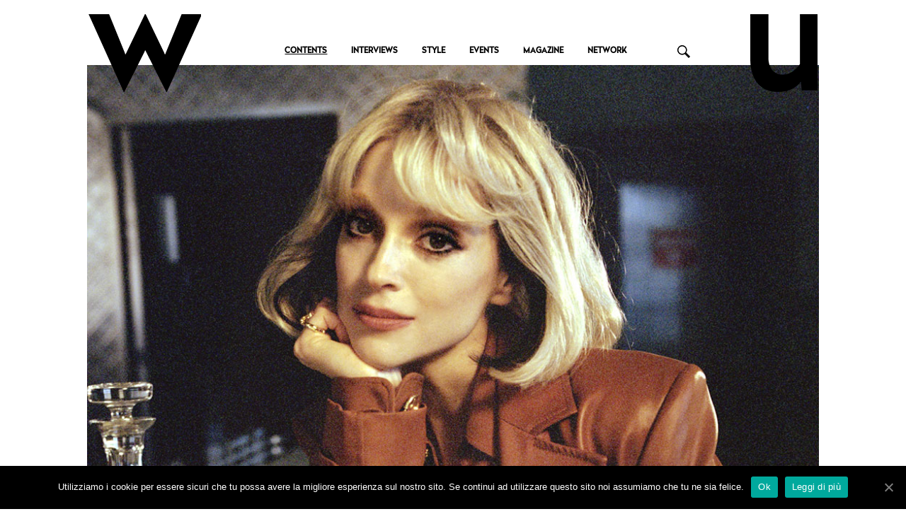

--- FILE ---
content_type: text/html; charset=UTF-8
request_url: https://wumagazine.com/2021/03/10/12h-video-playlist-10-marzo-2021/
body_size: 17848
content:
<!DOCTYPE html>
<html lang="it-IT" id="arve">
<head>
    <meta charset="utf-8">
    <!--[if IE]><meta http-equiv='X-UA-Compatible' content='IE=edge,chrome=1'><![endif]-->
    <meta name="viewport" content="width=device-width, initial-scale=1, maximum-scale=1" />
    <link rel="profile" href="http://gmpg.org/xfn/11" />
    <link rel="pingback" href="https://wumagazine.com/xmlrpc.php" />

        <link rel="shortcut icon" href="//wumagazine.com/wp-content/uploads/2017/05/logo_WU_favicon.png" type="image/x-icon" />
    <link rel="apple-touch-icon-precomposed" href="//wumagazine.com/wp-content/uploads/2017/05/logo_WU_favicon.png">
    <link rel="apple-touch-icon-precomposed" sizes="114x114" href="//wumagazine.com/wp-content/uploads/2017/05/logo_WU_favicon.png">
    <link rel="apple-touch-icon-precomposed" sizes="72x72" href="//wumagazine.com/wp-content/uploads/2017/05/logo_WU_favicon.png">
    <link rel="apple-touch-icon-precomposed" sizes="144x144" href="//wumagazine.com/wp-content/uploads/2017/05/logo_WU_favicon.png">

<style rel="stylesheet" property="stylesheet" type="text/css">.ms-loading-container .ms-loading, .ms-slide .ms-slide-loading { background-image: none !important; background-color: transparent !important; box-shadow: none !important; } #header .logo { max-width: 170px; } @media (min-width: 1170px) { #header .logo { max-width: 250px; } } @media (max-width: 991px) { #header .logo { max-width: 110px; } } @media (max-width: 767px) { #header .logo { max-width: 367px; } } #header.sticky-header .logo { max-width: 100px; }</style>
	<!-- This site is optimized with the Yoast SEO plugin v14.6.1 - https://yoast.com/wordpress/plugins/seo/ -->
	<title>12H, LA VIDEO PLAYLIST DEL 10 MARZO 2021</title>
	<meta name="description" content="12H è una playlist con i pezzi più interessanti usciti nell&#039;ultima settimana, perché ci sono sempre nuove e belle canzoni da ascoltare" />
	<meta name="robots" content="index, follow" />
	<meta name="googlebot" content="index, follow, max-snippet:-1, max-image-preview:large, max-video-preview:-1" />
	<meta name="bingbot" content="index, follow, max-snippet:-1, max-image-preview:large, max-video-preview:-1" />
	<link rel="canonical" href="https://wumagazine.com/2021/03/10/12h-video-playlist-10-marzo-2021/" />
	<meta property="og:locale" content="it_IT" />
	<meta property="og:type" content="article" />
	<meta property="og:title" content="12H, LA VIDEO PLAYLIST DEL 10 MARZO 2021" />
	<meta property="og:description" content="12H è una playlist con i pezzi più interessanti usciti nell&#039;ultima settimana, perché ci sono sempre nuove e belle canzoni da ascoltare" />
	<meta property="og:url" content="https://wumagazine.com/2021/03/10/12h-video-playlist-10-marzo-2021/" />
	<meta property="og:site_name" content="WU" />
	<meta property="article:publisher" content="https://www.facebook.com/WUmagazine/" />
	<meta property="article:published_time" content="2021-03-10T09:22:13+00:00" />
	<meta property="article:modified_time" content="2021-03-10T09:22:14+00:00" />
	<meta property="og:image" content="https://wumagazine.com/wp-content/uploads/2021/03/STV_5867_02-PC-ZackeryMichael-300DPI.-CREDIT_-Zackery-Michael-EMBARGOED-UNTIL-MARCH-4TH_.jpg" />
	<meta property="og:image:width" content="1012" />
	<meta property="og:image:height" content="580" />
	<meta name="twitter:card" content="summary" />
	<meta name="twitter:creator" content="@WUmagazine" />
	<meta name="twitter:site" content="@WUmagazine" />
	<!-- / Yoast SEO plugin. -->


<link rel='dns-prefetch' href='//fonts.googleapis.com' />
<link rel='dns-prefetch' href='//s.w.org' />
<link rel="alternate" type="application/rss+xml" title="WU &raquo; Feed" href="https://wumagazine.com/feed/" />
<link rel="alternate" type="application/rss+xml" title="WU &raquo; Feed dei commenti" href="https://wumagazine.com/comments/feed/" />
<link rel="alternate" type="application/rss+xml" title="WU &raquo; 12H, LA VIDEO PLAYLIST DEL 10 MARZO Feed dei commenti" href="https://wumagazine.com/2021/03/10/12h-video-playlist-10-marzo-2021/feed/" />
<!-- This site uses the Google Analytics by ExactMetrics plugin v6.1.0 - Using Analytics tracking - https://www.exactmetrics.com/ -->
<script type="text/javascript" data-cfasync="false">
	var em_version         = '6.1.0';
	var em_track_user      = true;
	var em_no_track_reason = '';
	
	var disableStr = 'ga-disable-UA-12790852-1';

	/* Function to detect opted out users */
	function __gaTrackerIsOptedOut() {
		return document.cookie.indexOf(disableStr + '=true') > -1;
	}

	/* Disable tracking if the opt-out cookie exists. */
	if ( __gaTrackerIsOptedOut() ) {
		window[disableStr] = true;
	}

	/* Opt-out function */
	function __gaTrackerOptout() {
	  document.cookie = disableStr + '=true; expires=Thu, 31 Dec 2099 23:59:59 UTC; path=/';
	  window[disableStr] = true;
	}

	if ( 'undefined' === typeof gaOptout ) {
		function gaOptout() {
			__gaTrackerOptout();
		}
	}
	
	if ( em_track_user ) {
		(function(i,s,o,g,r,a,m){i['GoogleAnalyticsObject']=r;i[r]=i[r]||function(){
			(i[r].q=i[r].q||[]).push(arguments)},i[r].l=1*new Date();a=s.createElement(o),
			m=s.getElementsByTagName(o)[0];a.async=1;a.src=g;m.parentNode.insertBefore(a,m)
		})(window,document,'script','//www.google-analytics.com/analytics.js','__gaTracker');

window.ga = __gaTracker;		__gaTracker('create', 'UA-12790852-1', 'auto');
		__gaTracker('set', 'forceSSL', true);
		__gaTracker('send','pageview');
		__gaTracker( function() { window.ga = __gaTracker; } );
	} else {
		console.log( "" );
		(function() {
			/* https://developers.google.com/analytics/devguides/collection/analyticsjs/ */
			var noopfn = function() {
				return null;
			};
			var noopnullfn = function() {
				return null;
			};
			var Tracker = function() {
				return null;
			};
			var p = Tracker.prototype;
			p.get = noopfn;
			p.set = noopfn;
			p.send = noopfn;
			var __gaTracker = function() {
				var len = arguments.length;
				if ( len === 0 ) {
					return;
				}
				var f = arguments[len-1];
				if ( typeof f !== 'object' || f === null || typeof f.hitCallback !== 'function' ) {
					console.log( 'Not running function __gaTracker(' + arguments[0] + " ....) because you are not being tracked. " + em_no_track_reason );
					return;
				}
				try {
					f.hitCallback();
				} catch (ex) {

				}
			};
			__gaTracker.create = function() {
				return new Tracker();
			};
			__gaTracker.getByName = noopnullfn;
			__gaTracker.getAll = function() {
				return [];
			};
			__gaTracker.remove = noopfn;
			window['__gaTracker'] = __gaTracker;
			window.ga = __gaTracker;		})();
		}
</script>
<!-- / Google Analytics by ExactMetrics -->
		<script type="text/javascript">
			window._wpemojiSettings = {"baseUrl":"https:\/\/s.w.org\/images\/core\/emoji\/12.0.0-1\/72x72\/","ext":".png","svgUrl":"https:\/\/s.w.org\/images\/core\/emoji\/12.0.0-1\/svg\/","svgExt":".svg","source":{"concatemoji":"https:\/\/wumagazine.com\/wp-includes\/js\/wp-emoji-release.min.js?ver=5.4.2"}};
			/*! This file is auto-generated */
			!function(e,a,t){var r,n,o,i,p=a.createElement("canvas"),s=p.getContext&&p.getContext("2d");function c(e,t){var a=String.fromCharCode;s.clearRect(0,0,p.width,p.height),s.fillText(a.apply(this,e),0,0);var r=p.toDataURL();return s.clearRect(0,0,p.width,p.height),s.fillText(a.apply(this,t),0,0),r===p.toDataURL()}function l(e){if(!s||!s.fillText)return!1;switch(s.textBaseline="top",s.font="600 32px Arial",e){case"flag":return!c([127987,65039,8205,9895,65039],[127987,65039,8203,9895,65039])&&(!c([55356,56826,55356,56819],[55356,56826,8203,55356,56819])&&!c([55356,57332,56128,56423,56128,56418,56128,56421,56128,56430,56128,56423,56128,56447],[55356,57332,8203,56128,56423,8203,56128,56418,8203,56128,56421,8203,56128,56430,8203,56128,56423,8203,56128,56447]));case"emoji":return!c([55357,56424,55356,57342,8205,55358,56605,8205,55357,56424,55356,57340],[55357,56424,55356,57342,8203,55358,56605,8203,55357,56424,55356,57340])}return!1}function d(e){var t=a.createElement("script");t.src=e,t.defer=t.type="text/javascript",a.getElementsByTagName("head")[0].appendChild(t)}for(i=Array("flag","emoji"),t.supports={everything:!0,everythingExceptFlag:!0},o=0;o<i.length;o++)t.supports[i[o]]=l(i[o]),t.supports.everything=t.supports.everything&&t.supports[i[o]],"flag"!==i[o]&&(t.supports.everythingExceptFlag=t.supports.everythingExceptFlag&&t.supports[i[o]]);t.supports.everythingExceptFlag=t.supports.everythingExceptFlag&&!t.supports.flag,t.DOMReady=!1,t.readyCallback=function(){t.DOMReady=!0},t.supports.everything||(n=function(){t.readyCallback()},a.addEventListener?(a.addEventListener("DOMContentLoaded",n,!1),e.addEventListener("load",n,!1)):(e.attachEvent("onload",n),a.attachEvent("onreadystatechange",function(){"complete"===a.readyState&&t.readyCallback()})),(r=t.source||{}).concatemoji?d(r.concatemoji):r.wpemoji&&r.twemoji&&(d(r.twemoji),d(r.wpemoji)))}(window,document,window._wpemojiSettings);
		</script>
		<style type="text/css">
img.wp-smiley,
img.emoji {
	display: inline !important;
	border: none !important;
	box-shadow: none !important;
	height: 1em !important;
	width: 1em !important;
	margin: 0 .07em !important;
	vertical-align: -0.1em !important;
	background: none !important;
	padding: 0 !important;
}
</style>
	<link rel='stylesheet' id='wp_bannerize_pro_slugwp-bannerize-admin-barmincss-css'  href='https://wumagazine.com/wp-content/plugins/wp-bannerize-pro/public/css/wp-bannerize-admin-bar.min.css?ver=1.5.2' type='text/css' media='all' />
<link rel='stylesheet' id='wp_bannerize_pro_slugwp-bannerizemincss-css'  href='https://wumagazine.com/wp-content/plugins/wp-bannerize-pro/public/css/wp-bannerize.min.css?ver=1.5.2' type='text/css' media='all' />
<link rel='stylesheet' id='wp-block-library-css'  href='https://wumagazine.com/wp-includes/css/dist/block-library/style.min.css?ver=5.4.2' type='text/css' media='all' />
<link rel='stylesheet' id='mf_webfonts_3423004-css'  href='https://wumagazine.com/wp-content/plugins/MyFontsWebfontsKit/MyFontsWebfontsKit.css?ver=5.4.2' type='text/css' media='all' />
<link rel='stylesheet' id='contact-form-7-css'  href='https://wumagazine.com/wp-content/plugins/contact-form-7/includes/css/styles.css?ver=5.2' type='text/css' media='all' />
<link rel='stylesheet' id='cookie-notice-front-css'  href='https://wumagazine.com/wp-content/plugins/cookie-notice/css/front.min.css?ver=5.4.2' type='text/css' media='all' />
<link rel='stylesheet' id='wpflowpluscss-css'  href='https://wumagazine.com/wp-content/plugins/wp-imageflow2/css/screen.css?ver=5.4.2' type='text/css' media='all' />
<style id='wpflowpluscss-inline-css' type='text/css'>

.wpif2-angled .wpif2_images {
	perspective: 1600px;
	transition: transform .5s, visibility .3s, width 0s;
	transform-origin: center left;
	ms-transform-origin: center left;	
}
.wpif2-angled .wpif2-left {
    transform: translate3d(0,0,0) rotateY( 45deg );
	ms-transform: translate3d(0,0,0) rotateY( 45deg );
}
.wpif2-angled .wpif2-right {
    transform: translate3d(0,0,0) rotateY( -45deg );
	ms-transform: translate3d(0,0,0) rotateY( -45deg );
}

.wpif2-topline .wpif2_image_block {
	top: 10px !important;
}

.wpif2-flip .wpif2_images, .wpif2-explode .wpif2_images {
	perspective: 1600px;
	transition: transform .5s, visibility .3s, width 0s;
	transform-origin: center left;
	ms-transform-origin: center left;	
}
.wpif2-flip .wpif2_image_block,
.wpif2-explode .wpif2_image_block {
	transform: rotateX(90deg);
	ms-transform: rotateX(90deg);
}	
.wpif2-flip .wpif2_image_block.wpif2-centered,
.wpif2-explode .wpif2_image_block.wpif2-centered {
	transform: translate3d(0,0,0) rotateX(0) rotateY(0);
	ms-transform: translate3d(0,0,0) rotateX(0) rotateY(0);
	transition: transform .5s, visibility .3s, opacity .3s, width 0s;
	display:none;
	opacity: 1;
}
.wpif2-flip .wpif2_image_block.wpif2-centered {
	transform-origin: center left;	
	ms-transform-origin: center left;	
}
.wpif2-flip .wpif2_image_block.wpif2-left {
	transform: translate3d(0,0,0) rotateX(-90deg);
	ms-transform: translate3d(0,0,0) rotateX(-90deg);
	transition: 0s;
	transform-origin: center left;	
	ms-transform-origin: center left;	
}
.wpif2-explode .wpif2_image_block.wpif2-left {
	transform: translate3d(0,400px,0) scale3d(4,4,4);
	ms-transform: translate3d(0,400px,0) scale3d(4,4,4);
	transition: 0s;
	opacity: 0;
}
.wpif2-explode .wpif2_image_block.wpif2-left .wpif2_reflection {
	display: none;
}
.wpif2-flip .wpif2_image_block.wpif2-right .wpif2_reflection,
.wpif2-explode .wpif2_image_block.wpif2-right .wpif2_reflection {
	opacity: 0;
}
.wpif2-flip .wpif2_image_block.wpif2-right,
.wpif2-explode .wpif2_image_block.wpif2-right {
	transform-origin: center left;
	ms-transform-origin: center left;
	transform: translate3d(0,0,0) rotateX( -90deg );
	ms-transform: translate3d(0,0,0) rotateX( -90deg );
	transition: transform .5s, visibility .3s, width 0s;
}

.wpif2-slideup-caption {
    position: absolute;
    background: black;
    background: rgba(0,0,0,0.75);
    color: #ccc;
    opacity: 0;
    -webkit-transition: all 0.6s ease;
    -moz-transition:    all 0.6s ease;
    -o-transition:      all 0.6s ease;
    width: 100%;
	left: 0; 
	bottom: 0;
	text-align: center;
	padding: 10px 0;
	line-height: normal;
}

.wpif2-centered .wpif2-slideup-caption { 
	bottom: 49.9%;
	opacity: 1;
}
		
.wpif2_image_block .wpif2-slideup-caption h4 {
    font-size: 14px;
    text-transform: none;
	margin: 0;
	padding: 0;
	color: #ccc;
}
.wpif2_image_block .wpif2-slideup-caption p {
    font-size: 12px;
	margin: 8px 0 0 0;
	padding: 0;
	color: #ccc;
}

</style>
<!--[if IE 8]>
<link rel='stylesheet' id='wpflowplus-ie8-css'  href='https://wumagazine.com/wp-content/plugins/wp-imageflow2/css/ie8.css?ver=5.4.2' type='text/css' media='all' />
<![endif]-->
<link rel='stylesheet' id='js_composer_front-css'  href='https://wumagazine.com/wp-content/plugins/js_composer/assets/css/js_composer.min.css?ver=4.11.2.1' type='text/css' media='all' />
<link rel='stylesheet' id='ms-main-css'  href='https://wumagazine.com/wp-content/plugins/masterslider/public/assets/css/masterslider.main.css?ver=2.29.0' type='text/css' media='all' />
<link rel='stylesheet' id='ms-custom-css'  href='https://wumagazine.com/wp-content/uploads/masterslider/custom.css?ver=72.7' type='text/css' media='all' />
<link rel='stylesheet' id='bsf-Defaults-css'  href='https://wumagazine.com/wp-content/uploads/smile_fonts/Defaults/Defaults.css?ver=5.4.2' type='text/css' media='all' />
<link rel='stylesheet' id='ultimate-style-css'  href='https://wumagazine.com/wp-content/plugins/Ultimate_VC_Addons/assets/min-css/style.min.css?ver=3.16.3' type='text/css' media='all' />
<link rel='stylesheet' id='porto-bootstrap-css'  href='https://wumagazine.com/wp-content/themes/porto/css/bootstrap_1.css?ver=5.4.2' type='text/css' media='all' />
<link rel='stylesheet' id='porto-plugins-css'  href='https://wumagazine.com/wp-content/themes/porto/css/plugins_1.css?ver=5.4.2' type='text/css' media='all' />
<link rel='stylesheet' id='porto-theme-elements-css'  href='https://wumagazine.com/wp-content/themes/porto/css/theme_elements_1.css?ver=5.4.2' type='text/css' media='all' />
<link rel='stylesheet' id='porto-theme-css'  href='https://wumagazine.com/wp-content/themes/porto/css/theme_1.css?ver=5.4.2' type='text/css' media='all' />
<link rel='stylesheet' id='porto-skin-css'  href='https://wumagazine.com/wp-content/themes/porto/css/skin_1.css?ver=5.4.2' type='text/css' media='all' />
<link rel='stylesheet' id='porto-style-css'  href='https://wumagazine.com/wp-content/themes/porto/style.css?ver=5.4.2' type='text/css' media='all' />
<link rel='stylesheet' id='porto-google-fonts-css'  href='//fonts.googleapis.com/css?family=Arial%2C+Helvetica%2C+sans-serif%3A300%2C300italic%2C400%2C400italic%2C600%2C600italic%2C700%2C700italic%2C800%2C800italic%7COpen+Sans%3A300%2C300italic%2C400%2C400italic%2C600%2C600italic%2C700%2C700italic%2C800%2C800italic%7C&#038;ver=5.4.2' type='text/css' media='all' />
<!--[if lt IE 10]>
<link rel='stylesheet' id='porto-ie-css'  href='https://wumagazine.com/wp-content/themes/porto/css/ie.css?ver=5.4.2' type='text/css' media='all' />
<![endif]-->
<link rel='stylesheet' id='googleFonts-css'  href='https://fonts.googleapis.com/css?family=Crimson+Text%3A400%2C400i%2C700%2C700i&#038;ver=5.4.2' type='text/css' media='all' />
<script type='text/javascript'>
/* <![CDATA[ */
var exactmetrics_frontend = {"js_events_tracking":"true","download_extensions":"zip,mp3,mpeg,pdf,docx,pptx,xlsx,rar","inbound_paths":"[{\"path\":\"\\\/go\\\/\",\"label\":\"affiliate\"},{\"path\":\"\\\/recommend\\\/\",\"label\":\"affiliate\"}]","home_url":"https:\/\/wumagazine.com","hash_tracking":"false"};
/* ]]> */
</script>
<script type='text/javascript' src='https://wumagazine.com/wp-content/plugins/google-analytics-dashboard-for-wp/assets/js/frontend.min.js?ver=6.1.0'></script>
<script type='text/javascript' src='https://wumagazine.com/wp-includes/js/jquery/jquery.js?ver=1.12.4-wp'></script>
<script type='text/javascript' src='https://wumagazine.com/wp-includes/js/jquery/jquery-migrate.min.js?ver=1.4.1'></script>
<script type='text/javascript' src='https://wumagazine.com/wp-content/plugins/wp-imageflow2/js/wpflowplus.js?ver=1593786204'></script>
<link rel='https://api.w.org/' href='https://wumagazine.com/wp-json/' />
<link rel="EditURI" type="application/rsd+xml" title="RSD" href="https://wumagazine.com/xmlrpc.php?rsd" />
<link rel="wlwmanifest" type="application/wlwmanifest+xml" href="https://wumagazine.com/wp-includes/wlwmanifest.xml" /> 
<meta name="generator" content="WordPress 5.4.2" />
<link rel='shortlink' href='https://wumagazine.com/?p=14567' />
<link rel="alternate" type="application/json+oembed" href="https://wumagazine.com/wp-json/oembed/1.0/embed?url=https%3A%2F%2Fwumagazine.com%2F2021%2F03%2F10%2F12h-video-playlist-10-marzo-2021%2F" />
<link rel="alternate" type="text/xml+oembed" href="https://wumagazine.com/wp-json/oembed/1.0/embed?url=https%3A%2F%2Fwumagazine.com%2F2021%2F03%2F10%2F12h-video-playlist-10-marzo-2021%2F&#038;format=xml" />
<script>var ms_grabbing_curosr='https://wumagazine.com/wp-content/plugins/masterslider/public/assets/css/common/grabbing.cur',ms_grab_curosr='https://wumagazine.com/wp-content/plugins/masterslider/public/assets/css/common/grab.cur';</script>
<meta name="generator" content="MasterSlider 2.29.0 - Responsive Touch Image Slider" />


<!-- This site is optimized with the Schema plugin v1.7.8.2 - https://schema.press -->
<script type="application/ld+json">{"@context":"http:\/\/schema.org\/","@type":"BlogPosting","mainEntityOfPage":{"@type":"WebPage","@id":"https:\/\/wumagazine.com\/2021\/03\/10\/12h-video-playlist-10-marzo-2021\/"},"url":"https:\/\/wumagazine.com\/2021\/03\/10\/12h-video-playlist-10-marzo-2021\/","headline":"12H, LA VIDEO PLAYLIST DEL 10...","datePublished":"2021-03-10T10:22:13+01:00","dateModified":"2021-03-10T10:22:14+01:00","publisher":{"@type":"Organization","@id":"https:\/\/wumagazine.com\/#organization","name":"WU","logo":{"@type":"ImageObject","url":"","width":600,"height":60}},"image":{"@type":"ImageObject","url":"https:\/\/wumagazine.com\/wp-content\/uploads\/2021\/03\/STV_5867_02-PC-ZackeryMichael-300DPI.-CREDIT_-Zackery-Michael-EMBARGOED-UNTIL-MARCH-4TH_.jpg","width":1012,"height":580},"articleSection":"CONTENTS","keywords":"music","description":"12H è una playlist con i pezzi più interessanti usciti nell'ultima settimana, perché ci sono sempre nuove e belle canzoni da ascoltare","author":{"@type":"Person","name":"Carlotta Sisti","url":"https:\/\/wumagazine.com\/author\/carlotta-sisti\/"}}</script>

<meta name="generator" content="Powered by Visual Composer - drag and drop page builder for WordPress."/>
<!--[if lte IE 9]><link rel="stylesheet" type="text/css" href="https://wumagazine.com/wp-content/plugins/js_composer/assets/css/vc_lte_ie9.min.css" media="screen"><![endif]--><!--[if IE  8]><link rel="stylesheet" type="text/css" href="https://wumagazine.com/wp-content/plugins/js_composer/assets/css/vc-ie8.min.css" media="screen"><![endif]-->      <script>
        window.ajaxurl = "https://wumagazine.com/wp-admin/admin-ajax.php"
        window.WPBannerize = {
    "General": {
        "impressions_enabled": true,
        "clicks_enabled": true
    },
    "Layout": {
        "top": 0,
        "right": 0,
        "bottom": 0,
        "left": 0
    }
};
      </script>
        <link rel="icon" href="https://wumagazine.com/wp-content/uploads/2017/09/cropped-favicon-32x32.png" sizes="32x32" />
<link rel="icon" href="https://wumagazine.com/wp-content/uploads/2017/09/cropped-favicon-192x192.png" sizes="192x192" />
<link rel="apple-touch-icon" href="https://wumagazine.com/wp-content/uploads/2017/09/cropped-favicon-180x180.png" />
<meta name="msapplication-TileImage" content="https://wumagazine.com/wp-content/uploads/2017/09/cropped-favicon-270x270.png" />
<style type='text/css'></style>		<style type="text/css" id="wp-custom-css">
			/*
Puoi aggiungere qui il tuo codice CSS.

Per maggiori informazioni consulta la documentazione (fai clic sull'icona con il punto interrogativo qui sopra).
*/

		</style>
		<noscript><style type="text/css"> .wpb_animate_when_almost_visible { opacity: 1; }</style></noscript>
    <script type="text/javascript">
                                                </script>

    <link rel="stylesheet" id="mf_webfonts_3423004-css" href="https://wumagazine.com/wp-content/plugins/MyFontsWebfontsKit/MyFontsWebfontsKit.css?ver=4.9.14" type="text/css" media="all">
    <link rel="stylesheet" href="https://wumagazine.com/wp-content/themes/porto-child/css/custom.css" type="text/css"/>

</head>
<body class="post-template-default single single-post postid-14567 single-format-standard full blog-1 cookies-not-set _masterslider _msp_version_2.29.0 single-contents wpb-js-composer js-comp-ver-4.11.2.1 vc_responsive">
    
    <div class="page-wrapper"><!-- page wrapper -->

        
                    <div class="header-wrapper clearfix"><!-- header wrapper -->
                                
                    <header id="header" class="header-separate header-corporate header-13 logo-center search-sm sticky-menu-header">
    
    <div class="header-main">
        <div class="container">
            <div class="header-left">
            </div>
            <div class="header-center">
                <div class="logo">    <a href="https://wumagazine.com/" title="WU - " rel="home">
        <img class="img-responsive standard-logo" src="//wumagazine.com/wp-content/uploads/2017/05/logo_bianco.png" alt="WU" /><img class="img-responsive retina-logo" src="//wumagazine.com/wp-content/uploads/2017/07/logo-wu-mobile.png" alt="WU" style="max-height:px;display:none;" />    </a>
    </div>            </div>

            <div class="header-right">
                    <div class="searchform-popup">
        <a class="search-toggle"><i class="fa fa-search"></i></a>
            <form action="https://wumagazine.com/" method="get"
        class="searchform ">
        <fieldset>
            <span class="text"><input name="s" id="s" type="text" value="" placeholder="Cerca&hellip;" autocomplete="off" /></span>
                        <span class="button-wrap"><button class="btn btn-special" title="Cerca" type="submit"><i class="fa fa-search"></i></button></span>
        </fieldset>
    </form>
        </div>
                    <a class="mobile-toggle"><i class="fa fa-reorder"></i></a>
                
                
            </div>
        </div>
    </div>

            <div class="main-menu-wrap">
            <div id="main-menu" class="container centered">
                                    <div class="menu-left">
                        <div class="logo">    <a href="https://wumagazine.com/" title="WU - " rel="home">
        <img class="img-responsive standard-logo" src="//wumagazine.com/wp-content/uploads/2017/08/logo-wu-mobile.png" alt="WU" /><img class="img-responsive retina-logo" src="//wumagazine.com/wp-content/uploads/2017/07/logo-wu-mobile.png" alt="WU" style="max-height:px;display:none;" />    </a>
    </div>                    </div>
					
                                <div class="menu-center">
					                    <ul id="menu-menu-header-wu" class="main-menu mega-menu show-arrow effect-down subeffect-fadein-left"><li id="nav-menu-item-3896" class="menu-item menu-item-type-taxonomy menu-item-object-category current-post-ancestor current-menu-parent current-post-parent active narrow "><a href="https://wumagazine.com/category/contents/" class="">CONTENTS</a></li>
<li id="nav-menu-item-3898" class="menu-item menu-item-type-taxonomy menu-item-object-category  narrow "><a href="https://wumagazine.com/category/interviews/" class="">INTERVIEWS</a></li>
<li id="nav-menu-item-3901" class="menu-item menu-item-type-taxonomy menu-item-object-category  narrow "><a href="https://wumagazine.com/category/style/" class="">STYLE</a></li>
<li id="nav-menu-item-3897" class="menu-item menu-item-type-taxonomy menu-item-object-category  narrow "><a href="https://wumagazine.com/category/events/" class="">EVENTS</a></li>
<li id="nav-menu-item-6416" class="menu-item menu-item-type-post_type menu-item-object-page  narrow "><a href="https://wumagazine.com/magazine-2-2-2/" class="">MAGAZINE</a></li>
<li id="nav-menu-item-6572" class="menu-item menu-item-type-post_type menu-item-object-page  narrow "><a href="https://wumagazine.com/network-wumagazine-2/" class="">NETWORK</a></li>
</ul><div class="searchform-popup2">
        <a class="search-toggle"><i class="fa fa-search"></i></a>
            <form action="https://wumagazine.com/" method="get" class="searchform2">
        <fieldset>
            <span class="text"><input name="s" id="s" type="text" value="" placeholder="Cerca…" autocomplete="off"></span>
                        <span class="button-wrap"><button class="btn btn-special" title="Cerca" type="submit"><i class="fa fa-search"></i></button></span>
        </fieldset>
    </form>
        </div>					
                </div>
                                    <div class="menu-right">
                            <div class="searchform-popup">
        <a class="search-toggle"><i class="fa fa-search"></i></a>
            <form action="https://wumagazine.com/" method="get"
        class="searchform ">
        <fieldset>
            <span class="text"><input name="s" id="s" type="text" value="" placeholder="Cerca&hellip;" autocomplete="off" /></span>
                        <span class="button-wrap"><button class="btn btn-special" title="Cerca" type="submit"><i class="fa fa-search"></i></button></span>
        </fieldset>
    </form>
        </div>
                        </div>
                				
            </div>
        </div>
    <script type="text/javascript">
jQuery(".searchform-popup2 > .search-toggle").on("click",function(){
jQuery(".searchform2").toggle();
});
</script>

</header>
                            </div><!-- end header wrapper -->
        
        
        
        <div id="main" class="column1 boxed no-breadcrumbs"><!-- main -->

            
                        <div class="container">
                <div class="row">
            
            <!-- main content -->
            <div class="main-content col-md-12">

                            





<div id="content" role="main">



    


                      <div class="post-image single">
            <div class="post-slideshow owl-carousel immagine_">
                                    <div>
                        <div class="img-thumbnail">
                            <div class="inner">
                              <a href="/2021/03/10/12h-video-playlist-10-marzo-2021">
                                <img class="owl-lazy img-responsive" width="1012" height="580" data-src="https://wumagazine.com/wp-content/uploads/2021/03/STV_5867_02-PC-ZackeryMichael-300DPI.-CREDIT_-Zackery-Michael-EMBARGOED-UNTIL-MARCH-4TH_.jpg" alt="12H St. Vincent" />
                              </a>
                                                            </div>
                        </div>
                    </div>
                            </div>
        </div>
    
    <article class="post post-large post-14567 post type-post status-publish format-standard has-post-thumbnail hentry category-contents tag-music">

    
 

    <div class="post-content">
 
        <h1 style="">12H, LA VIDEO PLAYLIST DEL 10 MARZO</h1>
        <h3 style="">12H è una playlist con i pezzi più interessanti usciti nell&#8217;ultima settimana, perché ci sono sempre nuove e belle canzoni da ascoltare</h3> 

        <div class="post-meta">

        <span class="vcard" style="display: none;"><span class="fn"><a href="https://wumagazine.com/author/carlotta-sisti/" title="Articoli scritti da Carlotta Sisti" rel="author">Carlotta Sisti</a></span></span><span class="updated" style="display:none">2021-03-10T10:22:14+01:00</span>        

        <div class="entry-content CONTENTS">
			
						
            <div class="vc_row wpb_row vc_row-fluid"><div class="colonnasinistra vc_column_container vc_col-sm-9"><div class="wpb_wrapper">
	<div class="wpb_text_column wpb_content_element ">
		<div class="wpb_wrapper">
			<div class="row">
				<div class="col-sm-9">
					<span class="meta-articolo"><a href="https://wumagazine.com/category/contents/">CONTENTS</a> | 10 Marzo 2021<br/><span class="autore-articolo">di <a href="https://wumagazine.com/author/carlotta-sisti/" title="Articoli scritti da Carlotta Sisti" rel="author">Carlotta Sisti</a></span></span>
				</div>
				<div class="col-sm-3">
					<div class="row">
						<div class="col-sm-3" >
							<div class="sharing-btn"><span class="tit-sharing-btn">Share</span></div>  
						</div>
						<div class="col-sm-9" >
					<div class="share-links"><a href="http://www.facebook.com/sharer.php?m2w&amp;s=100&amp;p&#091;url&#093;=https://wumagazine.com/2021/03/10/12h-video-playlist-10-marzo-2021/&amp;p&#091;images&#093;&#091;0&#093;=https://wumagazine.com/wp-content/uploads/2021/03/STV_5867_02-PC-ZackeryMichael-300DPI.-CREDIT_-Zackery-Michael-EMBARGOED-UNTIL-MARCH-4TH_.jpg&amp;p&#091;title&#093;=12H, LA VIDEO PLAYLIST DEL 10 MARZO" target="_blank" rel="nofollow" title="Facebook" class="share-facebook">Facebook</a><a href="https://twitter.com/intent/tweet?text=12H, LA VIDEO PLAYLIST DEL 10 MARZO&amp;url=https://wumagazine.com/2021/03/10/12h-video-playlist-10-marzo-2021/" target="_blank" rel="nofollow" title="Twitter" class="share-twitter">Twitter</a><a href="https://pinterest.com/pin/create/button/?url=https://wumagazine.com/2021/03/10/12h-video-playlist-10-marzo-2021/&amp;media=https://wumagazine.com/wp-content/uploads/2021/03/STV_5867_02-PC-ZackeryMichael-300DPI.-CREDIT_-Zackery-Michael-EMBARGOED-UNTIL-MARCH-4TH_.jpg" target="_blank" rel="nofollow" title="Pinterest" class="share-pinterest">Pinterest</a></div>
			</div>
			</div>
			</div>
			</div>
			

		</div>
	</div>

	<div class="wpb_text_column wpb_content_element ">
		<div class="wpb_wrapper">
			<p class="p1">Sanremo si porta dietro strascichi, che fino a quest’anno erano brevi e si scioglievano presto nelle cose della vita e del mondo prima che arrivassi te, pandemia. Calato il palco sull’Ariston, andavamo ai concerti, ora, salutati alle tre di notte quei sequestratori di tempo ed anima che sono stati Amedeo (se lo chiama così Orietta Berti, per me è imperativo categorico adeguarmi) e Fiorello e i vincitori Maneskin, ci è salito l’horror vacui.</p>
<p class="p1">Perché, nonostante i momenti cringe, tanti, e al netto di un Achille Lauro, che avrebbe dovuto essere la variabile impazzita dello show, ed invece si è ripetuto e più che stupire ci ha fatto venir voglia di vederlo dentro un costume da Gabibbo, che quella sì sarebbe stata rottura degli schemi, il Festival è stato, stavolta più che mai, un rito collettivo, in grado di farci assembrare in chat e gruppi Telegram a dire la nostra, o a leggere e ridere e basta. C’è chi lo ha definito il più brutto di sempre, ma gli deve essere sfuggita Orietta Berti.</p>
<p class="p1">Il suo, infatti, è stato un <em>one women show</em>, iniziato con il fermo della polizia per violazione del coprifuoco, proseguito con il look della prima serata che ci ha sbattuto in faccia due conchiglie di brillantini piazzate sulle tette, passato per la gaffe genera meme del duetto con i “Naziskin” (solo gli dei sanno se pianificata, e sarebbe la zampata finale della tigre) e per l’allagamento della propria camera d’hotel come accadeva nelle gite di classe della quarta ginnasio, coronato dalla sua voce de cristo che ha cantato con versi bollenti del tipo “<span class="s1">Come una musica mi scorri dentro / Un fiume in piena ormai fino allo schianto / Pericoloso sei ma è quello che vorrei” l’amore per il marito Osvaldo. Avevo puntato su Arisa per la quota punk del festivalone, ed invece è stata Orietta da Cavriago, e ci inchiniamo a lei. </span></p>
<p class="p1"><span class="s1">Chi lo ha definito il più brutto di sempre, deve essersi perso anche Madame, 19 anni da Vicenza, che dal secondo uno s’è presa quel palco, a piedi nudi e occhi di lince, ed è stata l’aurora boreale: incantevole, poderosa, indimenticabile. Francesca è un fenomeno, un talento naturale, di lei tutto è stato bello e giusto, a partire da <em>Voce</em>, prodotta da Dardust aka colui che due anni fa con <em>Soldi</em> è riuscito a togliere chili di polvere a Sanremo, fino alla cover <em>Prisencolinensinainciusol</em>, di cui, a chi le ha chiesto il motivo di questa scelta, ha risposto «Perché Celentano è una rockstar e ho a cuore la scuola». Semplice, così come il modo con cui ha detto di essere bisessuale, un termine ben preciso, di cui questa Generazione Z non ha paura. </span></p>
<p class="p1"><span class="s1">Sempre quel qualcuno del “più brutto di sempre” avrà mancato le esibizioni de La Rappresentante di Lista, visione per gli occhi, sia per gli outfit migliori (insieme a quelli di Malika) firmati Valentino, sia per il magnetismo di Veronica, che oltre ad avere la voce più bella di tutt* è anche una tale alchimista che riesce a rendere ogni esibizione un’esperienza fisica. Il Sanremo per qualcuno più brutto di sempre, ha avuto il duo più romantico di sempre, più di Al Bano e Romina, più dei Jalisse, più di Fiorello ed il suo ego, e cioè i Coma Cose, che si sono sempre guardati negli occhi dall’inizio alla fine, con California che dondolava le braccia in una danza stramba, buffa, incantevole e Fausto che, vabbè, era in estasi, e noi con lui, e i buoni di cuore con lui. I Coma Cose a Sanremo sono stati come una pet therapy, e temo tantissimo la quantità di volte che li riguarderò. </span></p>
<p class="p1"><span class="s1">Chi l’ha definita, infine, l’edizione più brutta di sempre, stava su un altro canale quando Elodie s’è guadagnata la candidatura per essere la star del prossimo Super Bowl, ma anche quando Loredana (non serve il cognome), che ha ancora voglia di cantarci del vento che agita anche me, dei voli a planare, della luce rossa dei coralli, ed eccolo lì, il senso di tutto, l’avanguardia delle donne della canzone italiana del passato, e quella delle ragazze di oggi, esseri simili, che si passano un testimone strizzandosi l’occhio, facendo finta che la parentesi rassicurante delle Pausini e degli anni Novanta, sia stata solo una parentesi di assopimento. Le ragazze fluide, coraggiose, innamorate hanno vinto questo Sanremo, nonostante i siparietti svilenti di Amedeo e Fiorello che perculano Jo Squillo e Sabrina Salerno, nonostante la Palombelli e la retorica del suo monologo che è stato un volo a schiantare, perché come ha detto una di loro, che ha quasi 90 anni ma è una millenial e si chiama Ornella Vanoni «È stato importante fare questo festival comunque» e lo ha detto commossa, e peccato per chi non ne capisce il perché. </span></p>
<p class="p6"><strong>IL RISVEGLIO: &#8216;FIAMME NEGLI OCCHI&#8217; DEI COMA COSE<br />
</strong><span style="font-size: inherit;">Non so se sia quel forse involontario riferimento «al basilico al sole di un balcone italiano», immagine pandemica e straziante che ci ricorda di quando i balconi suonavano e cantavano, mentre oggi servono per affacciarci e dire al corriere che può lasciare il pacco nell’androne, grazie, «che sa, sono in call», o semplicemente il fatto che è un canzone d&#8217;amore, pura e cristallina come le lacrime che Fausto vuole grattugiare per condire la pasta, sta di fatto che <em>Fiamme negli occhi</em> mi fa stare bene, per quattro minuti. Ho la presunzione di credere che fosse più o meno questo, l’intento dei Coma_Cose, e allora svegliamoci così, pieni di buoni propositi, che ce lo ha insegnato la regina, che finché la presa bene, tu lasciala andare.</span></p>
<p><iframe src="https://www.youtube.com/embed/MJhkALvLs0s" width="800" height="450" frameborder="0" allowfullscreen="allowfullscreen"></iframe></p>
<p class="p6"><strong>LA PAUSA CAFFÈ: &#8216;PAY YOUR WAY IN PAIN&#8217; DI ST. VINCENT E &#8216;TI PIACI COSÌ&#8217; DI MALIKA AYANE<br />
</strong><span style="font-size: inherit;">Annie Clark si è trasformata di nuovo. <em>Pay Your Way in Pain</em>, il primo singolo tratto dal suo prossimo album <em>Daddy’s Home</em> si spoglia del lattice e si infila nei panni morbidi di una stellina degli anni Settanta con caschetto biondo cento per cento Carrà, sensualità obliqua, malinconia e struggimento. La canzone è un sovraccarico di influenze: una linea di pianoforte di apertura lascia presto il posto a un funk spinto, mentre è impossibile non sentire il Bowie di <em>Young Americans</em> quando St. Vincent arriccia le labbra intorno alla parola “pain” nel ritornello. Anche se non c&#8217;è molto calore in <em>Pay Your Way in Pain</em>, c&#8217;è molto desiderio: alla fine del brano, Clark lancia il grido <em>Voglio essere amata</em>, rauco e gutturale, da rockstar quale è. Malika Ayane ha fatto le esibizioni sanremesi che più hanno emanato godimento, piacere, voluttuosità, brama di mangiarsela, la musica, che è arte ma è anche materia. E la sua <em>Ti piaci così</em> è esattamente tutte queste cose, in un momento della carriera, e forse della vita, di Ayane in cui sembra aver mollato qualunque resistenza, per nuotare libera, seguendo le mille correnti che è perfettamente in grado di domare. Vogliamo il disco, vogliamo il tour.</span></p>
<p><iframe src="https://www.youtube.com/embed/ZUTu65AXrJw" width="800" height="450" frameborder="0" allowfullscreen="allowfullscreen"></iframe></p>
<p><iframe src="https://www.youtube.com/embed/aIqDWg4ovYM" width="800" height="450" frameborder="0" allowfullscreen="allowfullscreen"></iframe></p>
<p class="p6"><strong>PRANZO: &#8216;WANT AND NEEDS&#8217; DI DRAKE FEAT. LIL BABY<br />
</strong><span style="font-size: inherit;">La traccia più bella del nuovo Ep di Drake, <em>Scary Hours 2</em>, è a mani basse questa, dove Lil Baby spacca di brutto. </span><span class="s1" style="font-size: inherit;">Lo strumentale è vibrante e lunatico, le melodie svolazzanti si riversano su bassi risonanti mentre Baby spara una barra dopo l&#8217;altra di rap incessante e spaccone. Drake fa il suo, ci accarezza con uno dei suoi ritornelli classici, e la sua voce morbida fluttua sugli strumentali rilassati. È orecchiabile, facile da cantare e grondante di spavalderia, insomma è già un classico, magari anche un Grammy.</span></p>
<p><iframe src="https://www.youtube.com/embed/U6k5dIhB6AM" width="800" height="450" frameborder="0" allowfullscreen="allowfullscreen"></iframe></p>
<p class="p6"><strong>APERITIVO: &#8216;AMARE&#8217; DE LA RAPPRESENTANTE DI LISTA E &#8216;DESCRIBE&#8217; DI PERFUME GENIUS (A.G. COOK REMIX)<br />
</strong><span style="font-size: inherit;">Veronica Lucchesi e Dario Mangiaracina, insieme alla loro band-famiglia di creature fantastiche, hanno fatto un Festival splendido splendente, con ed il loro è il live che andremmo a vedere domani, si potesse. <em>Amare</em>, che subito sembrava più canonica rispetto ad <em>Alieno</em> che già avevamo messo in 12H, diventa più figa ogni volta che la ascolti, e loro sono dei draghi di musicisti, oltre che portatori sani di pensieri liberi, come questo di Dario, quando dice che «ci sentiamo portatori di un&#8217;identità Fluida, perché la sessualità non ha confini. Ma son servite le definizioni, le lotte per i diritti di prima, per poter affermare, come faccio io, di non volere essere &#8220;fissato&#8221; in uno schema di genere». E viva anche i peli sotto le ascelle in prima serata su Rai Uno, che sembra un dettaglio, ma non lo è. A. G. Cook, invece, ha remixato il mio pezzo preferito di Perfume Genius, ed io non saprei davvero che cos’altro aggiungere.</span></p>
<p><iframe src="https://www.youtube.com/embed/iY9YsLvNNt8" width="800" height="450" frameborder="0" allowfullscreen="allowfullscreen"></iframe></p>
<p><iframe src="https://www.youtube.com/embed/oRw1zFVQ33w" width="800" height="450" frameborder="0" allowfullscreen="allowfullscreen"></iframe></p>
<p class="p6"><strong>PRIMA DI ANDARE A DORMIRE: &#8216;VOCE&#8217; DI MADAME<br />
</strong><span style="font-size: inherit;">«Ho fatto un’altra canzone, mi ricorda chi sono, ho messo un altro rossetto sopra il labbro superiore, l’ultimo soffio di fiato e sarà la voce a essere l’unica cosa più viva di me, voglio che viva cent’anni da me». Madame è pronta, a fuoco, è cresciuta, ma non si è normalizzata, aveva detto che il rap era solo una parte della sua musica, e con questo brano lo ha chiarito alla perfezione. Madame non assomiglia a nessuna, in un momento in cui non è la sola giovanissima a fare musica alla grande, e questo è il suo talento più prezioso. Sapevamo che era forte, non avevamo idea che fosse così devastante.</span></p>
<p><iframe src="https://www.youtube.com/embed/cFAtUbi7a8w" width="800" height="450" frameborder="0" allowfullscreen="allowfullscreen"></iframe></p>
<p class="p6"><strong>BONUS INSONNIA: &#8216;BY YOUR SIDE&#8217; DI SOFIA KOURTESIS<br />
</strong><span style="font-size: inherit;">Non dormiamo, e allora balliamo, con Sofia da Lima, Perù.</span><b style="font-size: inherit;"> </b><span class="s1" style="font-size: inherit;">Come la maggior parte del lavoro di Kourtesis fino ad ora, anche questo pezzo è la più accogliente forma di deep house, con strati sovrapposti di sintetizzatori, campioni, percussioni e voce che si prestano alla sua sensazione di sole screziato. Quindi dateci dentro, e pregate le forze dell’universo che si trovi anche in Italia un modo, dannazione, per riportarci sul dancefloor, che altrove lo hanno già fatto.</span></p>
<p><iframe src="https://www.youtube.com/embed/WMJ_JutOOMw" width="800" height="450" frameborder="0" allowfullscreen="allowfullscreen"></iframe></p>
<p><em>Nella foto in alto: St. Vincent, foto di Michael Zackery </em></p>
<p><a href="https://wumagazine.com/2021/03/03/12h-video-playlist-3-marzo-2021/" rel="noopener noreferrer"><em><span style="text-decoration: underline;">Clicca qui per la playlist di settimana scorsa</span></em></a></p>
<p><a href="https://www.instagram.com/carlottasisti/" target="_blank" rel="noopener noreferrer"><em><span style="text-decoration: underline;">Segui Carlotta su IG</span></em></a></p>
<p><em>La playlist 12H di WU curata da Carlotta la trovate anche su Spotify, qui sotto il player</em></p>
<p><iframe src="https://open.spotify.com/embed/playlist/2Oxe8k52kIggrsRRo0EGRS" width="300" height="380" frameborder="0"></iframe></p>

		</div>
	</div>
</div></div><div class="vc_column_container vc_col-sm-3"><div class="wpb_wrapper">
	<div class="wpb_text_column wpb_content_element ">
		<div class="wpb_wrapper">
			<div class="wpb_wrapper banner"><p><a href="https://www.santarcangelofestival.com/" target="_blank"><img class="alignnone size-medium" src="https://wumagazine.com/wp-content/uploads/2025/06/SF25_ADV_wu_567x983.jpg" alt="" width="567px" height="983px"></a></p></div>

		</div>
	</div>

	<div class="wpb_text_column wpb_content_element  author_list_articles">
		<div class="wpb_wrapper">
			<h2 class="titlemin" style="font-size: 15px; margin-bottom: 0;">Dello stesso autore</h2>
<p class="nomeautore"><strong>Carlotta Sisti</strong></p>
<hr />
<span class="meta-articolo">INTERVIEWS | 24 Aprile 2024</span><br/><a href="https://wumagazine.com/2024/04/24/claudym-incidenti-di-percorso-intervista/">CLAUDYM &#8211; AL CENTO PER CENTO</a><hr/><span class="meta-articolo">INTERVIEWS | 7 Marzo 2024</span><br/><a href="https://wumagazine.com/2024/03/07/any-other-adele-altro-intervista-2/">ANY OTHER &#8211; SCELGO TUTTO&#8230;</a><hr/><span class="meta-articolo">INTERVIEWS | 9 Marzo 2023</span><br/><a href="https://wumagazine.com/2023/03/09/santi-francesi-intervista-x-factor/">SANTI FRANCESI &#8211; GIOIA FRENETICA</a><hr/><span class="meta-articolo">INTERVIEWS | 24 Novembre 2022</span><br/><a href="https://wumagazine.com/2022/11/24/meg-bellissimo-mistero-vesuvia-intervista/">MEG &#8211; BELLISSIMO MISTERO</a><hr/><span class="meta-articolo">INTERVIEWS | 29 Settembre 2022</span><br/><a href="https://wumagazine.com/2022/09/29/bigmama-intervista-marianna-mannone-next-big-thing/">BIGMAMA &#8211; NIENTE TRUCCHI</a>

		</div>
	</div>
</div></div></div>
			
			<div class="row">
				<div class="col-md-12 share_bottom">
					<span class="tit-sharing-btn">Share</span>
					 							
							   								<div class="share-links"><a href="http://www.facebook.com/sharer.php?m2w&amp;s=100&amp;p&#091;url&#093;=https://wumagazine.com/2021/03/10/12h-video-playlist-10-marzo-2021/&amp;p&#091;images&#093;&#091;0&#093;=https://wumagazine.com/wp-content/uploads/2021/03/STV_5867_02-PC-ZackeryMichael-300DPI.-CREDIT_-Zackery-Michael-EMBARGOED-UNTIL-MARCH-4TH_.jpg&amp;p&#091;title&#093;=12H, LA VIDEO PLAYLIST DEL 10 MARZO" target="_blank" rel="nofollow" data-toggle="tooltip" data-placement="bottom" title="Facebook" class="share-facebook">Facebook</a><a href="https://twitter.com/intent/tweet?text=12H, LA VIDEO PLAYLIST DEL 10 MARZO&amp;url=https://wumagazine.com/2021/03/10/12h-video-playlist-10-marzo-2021/" target="_blank" rel="nofollow" data-toggle="tooltip" data-placement="bottom" title="Twitter" class="share-twitter">Twitter</a><a href="https://pinterest.com/pin/create/button/?url=https://wumagazine.com/2021/03/10/12h-video-playlist-10-marzo-2021/&amp;media=https://wumagazine.com/wp-content/uploads/2021/03/STV_5867_02-PC-ZackeryMichael-300DPI.-CREDIT_-Zackery-Michael-EMBARGOED-UNTIL-MARCH-4TH_.jpg" target="_blank" rel="nofollow" data-toggle="tooltip" data-placement="bottom" title="Pinterest" class="share-pinterest">Pinterest</a></div>						  
										</div>
			</div>
				
        </div>
                     <div class="nextprevnav">
					<div class="barra_nera"></div>
					                    <a href="https://wumagazine.com/2021/03/03/12h-video-playlist-3-marzo-2021/" rel="prev">CONTENTS <span class="prec">Precedente</span><br/><strong>12H, LA VIDEO PLAYLIST DEL 3 MARZO</strong></a>					                    <a href="https://wumagazine.com/category/contents/" class="nav-to-category">Tutto in CONTENTS</a>
					                    <a href="https://wumagazine.com/2021/03/11/auto-elettriche-le-altre-tesla/" rel="next">CONTENTS Successiva<br/><strong>LA CARICA DELLE ALTRE TESLA</strong></a>					            </div>
    </div>


                    <div class="related-posts">
                    <h4 class="sub-title">Related posts</h4>
                    <div class="row">
                        
                        						<div class="col-md-4">
						<div class="post-item style-2">
        <div class="">
        <div class=>
            <a href="https://wumagazine.com/2021/03/26/vhsupernova-livestream-concert/">
                <img style="width:260px;height:174px;" class="img-responsive" src="https://wumagazine.com/wp-content/uploads/2021/03/VHS2-450x231.jpg" alt="Vhsupernova" />
            </a>
        </div>
    </div>
    <div class="related-title">
       <a href="https://wumagazine.com/2021/03/26/vhsupernova-livestream-concert/">IL LIVESTREAM CONCERT DEI VHSUPERNOVA</a>
    </div>
    
</div>
						</div>
												<div class="col-md-4">
						<div class="post-item style-2">
        <div class="">
        <div class=>
            <a href="https://wumagazine.com/2021/12/09/ccmgs-che-cazzo-mi-guardo-stasera-dicembre-2021/">
                <img style="width:260px;height:174px;" class="img-responsive" src="https://wumagazine.com/wp-content/uploads/2021/12/è-stata-la-mano-di-dio-450x231.jpg" alt="è stata la mano di dio Paolo Sorrentino" />
            </a>
        </div>
    </div>
    <div class="related-title">
       <a href="https://wumagazine.com/2021/12/09/ccmgs-che-cazzo-mi-guardo-stasera-dicembre-2021/">CCMGS DEL 9 DICEMBRE 2021</a>
    </div>
    
</div>
						</div>
												<div class="col-md-4">
						<div class="post-item style-2">
        <div class="">
        <div class=>
            <a href="https://wumagazine.com/2021/05/03/kole-your-mouth-video-anteprima/">
                <img style="width:260px;height:174px;" class="img-responsive" src="https://wumagazine.com/wp-content/uploads/2021/05/kole-450x231.jpg" alt="The Tangram" />
            </a>
        </div>
    </div>
    <div class="related-title">
       <a href="https://wumagazine.com/2021/05/03/kole-your-mouth-video-anteprima/">&#8216;YOUR MOUTH&#8217;, IL NUOVO VIDEO DI KOLÉ</a>
    </div>
    
</div>
						</div>
						                               
                    </div>
                </div>
            

    
    <div class="post-gap"></div>

    
</article>






        <hr class="tall"/>



        


</div>



        

</div><!-- end main content -->


    </div>
</div>


        
            
            </div><!-- end main -->

            
            <div class="footer-wrapper ">

                
                    
<div id="footer" class="footer-1">
            <div class="container">
            
                            <div class="row">
                                                <div class="col-sm-12 col-md-9">
                                <aside id="text-6" class="widget widget_text">			<div class="textwidget"><h4 style="margin-top: 3rem">Seguici su</h4>
<ul class="social">
<li><a href="https://www.facebook.com/WUmagazine/" target="_blank" rel="noopener noreferrer"><i class="fa fa-facebook fa-3x"></i></a></li>
<li><a href="https://twitter.com/WUmagazine" target="_blank" rel="noopener noreferrer"><i class="fa fa-twitter fa-3x"></i></a></li>
<li><a href="https://www.instagram.com/wumagazine/" target="_blank" rel="noopener noreferrer"><i class="fa fa-instagram fa-3x"></i></a></li>
</ul>
</div>
		</aside><aside id="text-4" class="widget widget_text">			<div class="textwidget"><p class="mailto-footer">Per informazioni scrivi a <a href="mailto:info@wumagazine.it">info@wumagazine.it</a></p>
</div>
		</aside>								<div class="menu-menu-informazioni-legali-container"><ul class=" legal-menu-wu legal-menu-desktop"><li id="menu-item-4299" class="menu-item menu-item-type-post_type menu-item-object-page menu-item-4299"><a href="https://wumagazine.com/cookie-policy/">Cookie Policy</a></li>
<li id="menu-item-4297" class="menu-item menu-item-type-post_type menu-item-object-page menu-item-4297"><a href="https://wumagazine.com/privacy-policy/">Privacy policy</a></li>
<li id="menu-item-6162" class="menu-item menu-item-type-post_type menu-item-object-page menu-item-6162"><a href="https://wumagazine.com/contact-us/">Contact us</a></li>
</ul></div>                            </div>
                                                    <div class="col-sm-12 col-md-3">
                                <aside id="text-2" class="widget widget_text">			<div class="textwidget"><div class="last-issue">
<h4>Issue 135</h4>
<p><a href="https://online.fliphtml5.com/bmrv/WU_135" rel="noopener">Sfoglia</a></p>
<p><img class="alignnone" src="https://wumagazine.com/wp-content/uploads/2025/12/WU_135_COVER_SITO.jpg" alt="WU 135" width="247" height="353" /></p>
</div>
</div>
		</aside>								                            </div>
                                        </div>
            
            
        </div>
    
    <div class="menu-menu-informazioni-legali-container"><ul class=" legal-menu-wu"><li class="menu-item menu-item-type-post_type menu-item-object-page menu-item-4299"><a href="https://wumagazine.com/cookie-policy/">Cookie Policy</a></li>
<li class="menu-item menu-item-type-post_type menu-item-object-page menu-item-4297"><a href="https://wumagazine.com/privacy-policy/">Privacy policy</a></li>
<li class="menu-item menu-item-type-post_type menu-item-object-page menu-item-6162"><a href="https://wumagazine.com/contact-us/">Contact us</a></li>
</ul></div><div class="menu-menu-header-wu-container"><ul class=" footer-menu-wu"><li id="menu-item-3896" class="menu-item menu-item-type-taxonomy menu-item-object-category current-post-ancestor current-menu-parent current-post-parent menu-item-3896"><a href="https://wumagazine.com/category/contents/">CONTENTS</a></li>
<li id="menu-item-3898" class="menu-item menu-item-type-taxonomy menu-item-object-category menu-item-3898"><a href="https://wumagazine.com/category/interviews/">INTERVIEWS</a></li>
<li id="menu-item-3901" class="menu-item menu-item-type-taxonomy menu-item-object-category menu-item-3901"><a href="https://wumagazine.com/category/style/">STYLE</a></li>
<li id="menu-item-3897" class="menu-item menu-item-type-taxonomy menu-item-object-category menu-item-3897"><a href="https://wumagazine.com/category/events/">EVENTS</a></li>
<li id="menu-item-6416" class="menu-item menu-item-type-post_type menu-item-object-page menu-item-6416"><a href="https://wumagazine.com/magazine-2-2-2/">MAGAZINE</a></li>
<li id="menu-item-6572" class="menu-item menu-item-type-post_type menu-item-object-page menu-item-6572"><a href="https://wumagazine.com/network-wumagazine-2/">NETWORK</a></li>
</ul></div>
    <div class="footer-bottom">
       <div align="center" style="background-color:#000; color:#FFF"> <aside id="text-3" class="widget widget_text">			<div class="textwidget"><p class="footer-basso">Publisher M.C.S. media Srl<span class="hidden-xs hidden-sm">&#8211;</span>via Monte Stella 2, 10015 Ivrea (TO) – Italy © Copyright 2022 WU magazine All right reserved<span class="hidden-xs hidden-sm">&#8211;</span>VAT 07106650018</p>
</div>
		</aside> </div></div>

</div>
    </div>

                
            </div>

                <div id="blueimp-gallery" class="blueimp-gallery blueimp-gallery-controls" data-start-slideshow="true" data-filter=":even">
        <div class="slides"></div>
        <h3 class="title">&nbsp;</h3>
        <a class="prev"></a>
        <a class="next"></a>
        <a class="close"></a>
        <a class="play-pause"></a>
        <ol class="indicator"></ol>
    </div>

        
    </div><!-- end wrapper -->
    
<div class="panel-overlay"></div>
<div class="filter-overlay"></div>

<div id="nav-panel" class="">
    <div class="menu-wrap"><ul id="menu-menu-header-wu-2" class="mobile-menu accordion-menu"><li id="accordion-menu-item-3896" class="menu-item menu-item-type-taxonomy menu-item-object-category current-post-ancestor current-menu-parent current-post-parent active"><a href="https://wumagazine.com/category/contents/" rel="nofollow" class="">CONTENTS</a></li>
<li id="accordion-menu-item-3898" class="menu-item menu-item-type-taxonomy menu-item-object-category "><a href="https://wumagazine.com/category/interviews/" rel="nofollow" class="">INTERVIEWS</a></li>
<li id="accordion-menu-item-3901" class="menu-item menu-item-type-taxonomy menu-item-object-category "><a href="https://wumagazine.com/category/style/" rel="nofollow" class="">STYLE</a></li>
<li id="accordion-menu-item-3897" class="menu-item menu-item-type-taxonomy menu-item-object-category "><a href="https://wumagazine.com/category/events/" rel="nofollow" class="">EVENTS</a></li>
<li id="accordion-menu-item-6416" class="menu-item menu-item-type-post_type menu-item-object-page "><a href="https://wumagazine.com/magazine-2-2-2/" rel="nofollow" class="">MAGAZINE</a></li>
<li id="accordion-menu-item-6572" class="menu-item menu-item-type-post_type menu-item-object-page "><a href="https://wumagazine.com/network-wumagazine-2/" rel="nofollow" class="">NETWORK</a></li>
</ul></div></div>
<a href="#" id="nav-panel-close" class=""><i class="fa fa-close"></i></a>
<!--[if lt IE 9]>
<script src="https://wumagazine.com/wp-content/themes/porto/js/html5shiv.min.js"></script>
<script src="https://wumagazine.com/wp-content/themes/porto/js/respond.min.js"></script>
<![endif]-->

      <script>

        jQuery(function($) {
          "use strict"

          // Add a custom event on document in order to init again the impressions and clicks.
          $(document).on("wpbannerize.init.impressions", _initImpressions)
          $(document).on("wpbannerize.init.clicks", _initClicks)

          function _initImpressions()
          {
            // impressions
            if(!window.WPBannerize.General.impressions_enabled) {
              return
            }

            window.WPBannerizeImpressions = []

            $("div[data-impressions_enabled=\"true\"]").each(
              function(i, e) {
                var banner_id, $this = $(e)

                if($this.is(":visible")) {
                  banner_id = $this.data("banner_id")

                  if(banner_id > 0) {

                    console.log("push", banner_id)

                    WPBannerizeImpressions.push(banner_id)
                    $this.data("impressions_enabled", false)
                  }
                }
              }
            )

            if(window.WPBannerizeImpressions.length > 0) {

              console.log("post", WPBannerizeImpressions)

              $.post(ajaxurl,
                {
                  action    : "wp_bannerize_add_impressions",
                  banner_id : WPBannerizeImpressions,
                  referrer  : document.location.href
                },
                function(data) {

                }
              )
            }
          }

          function _initClicks()
          {
            // clicks
            if(!window.WPBannerize.General.clicks_enabled) {
              return
            }

            $("div[data-clicks_enabled=\"true\"]").each(
              function(i, e) {
                if($(e).is(":visible")) {
                  var banner_id = $(e).data("banner_id")

                  // Remove all previous
                  $(e).find("a").off("click")

                  // Attach my event
                  $(e).find("a").on("click",
                    function() {
                      // Ajax
                      $.post(ajaxurl,
                        {
                          action    : "wp_bannerize_add_clicks",
                          banner_id : banner_id,
                          referrer  : document.location.href
                        },
                        function(data) {
                          //
                        }
                      )
                    })
                }
              })
          }

          _initImpressions()
          _initClicks()

        })
      </script>
        <script type='text/javascript'>
/* <![CDATA[ */
var wpcf7 = {"apiSettings":{"root":"https:\/\/wumagazine.com\/wp-json\/contact-form-7\/v1","namespace":"contact-form-7\/v1"}};
/* ]]> */
</script>
<script type='text/javascript' src='https://wumagazine.com/wp-content/plugins/contact-form-7/includes/js/scripts.js?ver=5.2'></script>
<script type='text/javascript'>
/* <![CDATA[ */
var cnArgs = {"ajaxUrl":"https:\/\/wumagazine.com\/wp-admin\/admin-ajax.php","nonce":"4e23ab6e50","hideEffect":"fade","position":"bottom","onScroll":"1","onScrollOffset":"100","onClick":"0","cookieName":"cookie_notice_accepted","cookieTime":"31536000","cookieTimeRejected":"2592000","cookiePath":"\/","cookieDomain":"","redirection":"0","cache":"0","refuse":"0","revokeCookies":"0","revokeCookiesOpt":"automatic","secure":"1","coronabarActive":"0"};
/* ]]> */
</script>
<script type='text/javascript' src='https://wumagazine.com/wp-content/plugins/cookie-notice/js/front.min.js?ver=1.3.2'></script>
<script type='text/javascript' src='https://wumagazine.com/wp-includes/js/comment-reply.min.js?ver=5.4.2'></script>
<script type='text/javascript' src='https://wumagazine.com/wp-content/plugins/js_composer/assets/js/dist/js_composer_front.min.js?ver=4.11.2.1'></script>
<script type='text/javascript' src='https://wumagazine.com/wp-content/themes/porto/js/plugins.min.js?ver=1.0.0'></script>
<script type='text/javascript' src='https://wumagazine.com/wp-content/themes/porto/js/blueimp/jquery.blueimp-gallery.min.js?ver=1.0.0'></script>
<script type='text/javascript' src='https://wumagazine.com/wp-content/plugins/masterslider/public/assets/js/jquery.easing.min.js?ver=2.29.0'></script>
<script type='text/javascript' src='https://wumagazine.com/wp-content/plugins/masterslider/public/assets/js/masterslider.min.js?ver=2.29.0'></script>
<script type='text/javascript'>
/* <![CDATA[ */
var js_porto_vars = {"rtl":"","ajax_url":"https:\/\/wumagazine.com\/wp-admin\/admin-ajax.php","change_logo":"1","post_zoom":"0","portfolio_zoom":"1","member_zoom":"1","page_zoom":"1","container_width":"1170","grid_gutter_width":"20","show_sticky_header":"1","show_sticky_header_tablet":"1","show_sticky_header_mobile":"1","request_error":"Il contenuto richiesto non pu\u00f2 essere caricato. <br\/> Per favore riprova pi\u00f9 tardi.","ajax_loader_url":":\/\/wumagazine.com\/wp-content\/themes\/porto\/images\/ajax-loader@2x.gif","category_ajax":"","prdctfltr_ajax":"","show_minicart":"0","slider_loop":"1","slider_autoplay":"1","slider_speed":"5000","slider_nav":"","slider_nav_hover":"1","slider_margin":"","slider_dots":"1","slider_animatein":"","slider_animateout":"","product_thumbs_count":"4","product_zoom":"1","product_zoom_mobile":"1","product_image_popup":"1","zoom_type":"inner","zoom_scroll":"1","zoom_lens_size":"200","zoom_lens_shape":"square","zoom_contain_lens":"1","zoom_lens_border":"1","zoom_border_color":"#888888","zoom_border":"0","screen_lg":"1190"};
/* ]]> */
</script>
<script type='text/javascript' src='https://wumagazine.com/wp-content/themes/porto/js/theme.min.js?ver=1.0.0'></script>
<script type='text/javascript' src='https://wumagazine.com/wp-includes/js/wp-embed.min.js?ver=5.4.2'></script>

		<!-- Cookie Notice plugin v1.3.2 by Digital Factory https://dfactory.eu/ -->
		<div id="cookie-notice" role="banner" class="cookie-notice-hidden cookie-revoke-hidden cn-position-bottom" aria-label="Cookie Notice" style="background-color: rgba(0,0,0,1);"><div class="cookie-notice-container" style="color: #fff;"><span id="cn-notice-text" class="cn-text-container">Utilizziamo i cookie per essere sicuri che tu possa avere la migliore esperienza sul nostro sito. Se continui ad utilizzare questo sito noi assumiamo che tu ne sia felice.</span><span id="cn-notice-buttons" class="cn-buttons-container"><a href="#" id="cn-accept-cookie" data-cookie-set="accept" class="cn-set-cookie cn-button bootstrap" aria-label="Ok">Ok</a><a href="https://wumagazine.com/cookie-policy/" target="_blank" id="cn-more-info" class="cn-more-info cn-button bootstrap" aria-label="Leggi di più">Leggi di più</a></span><a href="javascript:void(0);" id="cn-close-notice" data-cookie-set="accept" class="cn-close-icon" aria-label="Ok"></a></div>
			
		</div>
		<!-- / Cookie Notice plugin -->
    <script type="text/javascript">
                            jQuery(document).ready(function(){});                
        if( document.width <= 1024 )
        {
            $('.pp_hoverContainer').remove();
        }

    </script>

</body>
</html>

--- FILE ---
content_type: text/css
request_url: https://wumagazine.com/wp-content/themes/porto/css/plugins_1.css?ver=5.4.2
body_size: 19727
content:
@charset "UTF-8";
/*****************************************************************//*
 /*** 00. Minicart Icon
 /*** 01. Config Variables
 /*** 02. FontAwesome Icon
 /*** 03. Elusive Icon
 /*** 04. Owl Carousel
 /*** 05. Easy Responsive Tabs
 /*** 06. jQuery Srollbar
 /*** 07. Blueimp Gallery
 /*** 08. jQuery Fancybox
 /*** 09. Circle Flip Slideshow
 /*** 10. Simple Line Icons
 /*
 /*****************************************************************/@font-face {
    font-family: "minicart-font";
    src: url('../fonts/minicart-font/minicart-font.eot?v=1.0');
    src: url('../fonts/minicart-font/minicart-font.eot?#iefix&v=1.0') format('embedded-opentype'), url('../fonts/minicart-font/minicart-font.woff?v=1.0') format('woff'), url('../fonts/minicart-font/minicart-font.ttf?v=1.0') format('truetype'), url('../fonts/minicart-font/minicart-font.svg?v=1.0#minicart-font') format('svg');
    font-weight: normal;
    font-style: normal;
}
.minicart-icon:before {
    font-family: "minicart-font" !important;
    font-style: normal !important;
    font-weight: normal !important;
    font-variant: normal !important;
    text-transform: none !important;
    speak: none;
    line-height: 1;
    -webkit-font-smoothing: antialiased;
    -moz-osx-font-smoothing: grayscale;
}
.minicart-icon:before {
    content: "\e800";
}
/*!
 *  Font Awesome 4.3.0 by @davegandy - http://fontawesome.io - @fontawesome
 *  License - http://fontawesome.io/license (Font: SIL OFL 1.1, CSS: MIT License)
 *//* FONT PATH
 * -------------------------- */@font-face {
    font-family: 'FontAwesome';
    src: url('../fonts/fontawesome/fontawesome-webfont.eot?v=4.5.0');
    src: url('../fonts/fontawesome/fontawesome-webfont.eot?#iefix&v=4.5.0') format('embedded-opentype'), url('../fonts/fontawesome/fontawesome-webfont.woff2?v=4.5.0') format('woff2'), url('../fonts/fontawesome/fontawesome-webfont.woff?v=4.5.0') format('woff'), url('../fonts/fontawesome/fontawesome-webfont.ttf?v=4.5.0') format('truetype'), url('../fonts/fontawesome/fontawesome-webfont.svg?v=4.5.0#fontawesomeregular') format('svg');
    font-weight: normal;
    font-style: normal;
}
.fa {
    display: inline-block;
    font: normal normal normal 14px/1 FontAwesome;
    font-size: inherit;
    text-rendering: auto;
    -webkit-font-smoothing: antialiased;
    -moz-osx-font-smoothing: grayscale;
}
/* makes the font 33% larger relative to the icon container */.fa-lg {
    font-size: 1.33333em;
    line-height: 0.75em;
    vertical-align: -15%;
}
.fa-2x {
    font-size: 2em;
}
.fa-3x {
    font-size: 3em;
}
.fa-4x {
    font-size: 4em;
}
.fa-5x {
    font-size: 5em;
}
.fa-fw {
    width: 1.28571em;
    text-align: center;
}
.fa-ul {
    padding-left: 0;
    margin-left: 2.14286em;
    list-style-type: none;
}
.fa-ul > li {
    position: relative;
}
.fa-li {
    position: absolute;
    left: -2.14286em;
    width: 2.14286em;
    top: 0.14286em;
    text-align: center;
}
.fa-li.fa-lg {
    left: -1.85714em;
}
.fa-border {
    padding: 0.2em 0.25em 0.15em;
    border: solid 0.08em #eee;
    border-radius: 0.1em;
}
.fa-pull-left {
    float: left;
}
.fa-pull-right {
    float: right;
}
.fa.fa-pull-left {
    margin-right: 0.3em;
}
.fa.fa-pull-right {
    margin-left: 0.3em;
}
/* Deprecated as of 4.4.0 */.pull-right {
    float: right;
}
.pull-left {
    float: left;
}
.fa.pull-left {
    margin-right: 0.3em;
}
.fa.pull-right {
    margin-left: 0.3em;
}
.fa-spin {
    -webkit-animation: fa-spin 2s infinite linear;
    animation: fa-spin 2s infinite linear;
}
.fa-pulse {
    -webkit-animation: fa-spin 1s infinite steps(8);
    animation: fa-spin 1s infinite steps(8);
}
@-webkit-keyframes fa-spin {
    0% {
        -webkit-transform: rotate(0deg);
        transform: rotate(0deg);
    }
    100% {
        -webkit-transform: rotate(359deg);
        transform: rotate(359deg);
    }
}
@keyframes fa-spin {
    0% {
        -webkit-transform: rotate(0deg);
        transform: rotate(0deg);
    }
    100% {
        -webkit-transform: rotate(359deg);
        transform: rotate(359deg);
    }
}
.fa-rotate-90 {
    filter: progid:DXImageTransform.Microsoft.BasicImage(rotation=1);
    -webkit-transform: rotate(90deg);
    -ms-transform: rotate(90deg);
    transform: rotate(90deg);
}
.fa-rotate-180 {
    filter: progid:DXImageTransform.Microsoft.BasicImage(rotation=2);
    -webkit-transform: rotate(180deg);
    -ms-transform: rotate(180deg);
    transform: rotate(180deg);
}
.fa-rotate-270 {
    filter: progid:DXImageTransform.Microsoft.BasicImage(rotation=3);
    -webkit-transform: rotate(270deg);
    -ms-transform: rotate(270deg);
    transform: rotate(270deg);
}
.fa-flip-horizontal {
    filter: progid:DXImageTransform.Microsoft.BasicImage(rotation=0);
    -webkit-transform: scale(-1, 1);
    -ms-transform: scale(-1, 1);
    transform: scale(-1, 1);
}
.fa-flip-vertical {
    filter: progid:DXImageTransform.Microsoft.BasicImage(rotation=2);
    -webkit-transform: scale(1, -1);
    -ms-transform: scale(1, -1);
    transform: scale(1, -1);
}
:root .fa-rotate-90, :root .fa-rotate-180, :root .fa-rotate-270, :root .fa-flip-horizontal, :root .fa-flip-vertical {
    filter: none;
}
.fa-stack {
    position: relative;
    display: inline-block;
    width: 2em;
    height: 2em;
    line-height: 2em;
    vertical-align: middle;
}
.fa-stack-1x, .fa-stack-2x {
    position: absolute;
    left: 0;
    width: 100%;
    text-align: center;
}
.fa-stack-1x {
    line-height: inherit;
}
.fa-stack-2x {
    font-size: 2em;
}
.fa-inverse {
    color: #fff;
}
/* Font Awesome uses the Unicode Private Use Area (PUA) to ensure screen
 readers do not read off random characters that represent icons */.fa-glass:before {
    content: "\f000";
}
.fa-music:before {
    content: "\f001";
}
.fa-search:before {
    content: "\f002";
}
.fa-envelope-o:before {
    content: "\f003";
}
.fa-heart:before {
    content: "\f004";
}
.fa-star:before {
    content: "\f005";
}
.fa-star-o:before {
    content: "\f006";
}
.fa-user:before {
    content: "\f007";
}
.fa-film:before {
    content: "\f008";
}
.fa-th-large:before {
    content: "\f009";
}
.fa-th:before {
    content: "\f00a";
}
.fa-th-list:before {
    content: "\f00b";
}
.fa-check:before {
    content: "\f00c";
}
.fa-remove:before, .fa-close:before, .fa-times:before {
    content: "\f00d";
}
.fa-search-plus:before {
    content: "\f00e";
}
.fa-search-minus:before {
    content: "\f010";
}
.fa-power-off:before {
    content: "\f011";
}
.fa-signal:before {
    content: "\f012";
}
.fa-gear:before, .fa-cog:before {
    content: "\f013";
}
.fa-trash-o:before {
    content: "\f014";
}
.fa-home:before {
    content: "\f015";
}
.fa-file-o:before {
    content: "\f016";
}
.fa-clock-o:before {
    content: "\f017";
}
.fa-road:before {
    content: "\f018";
}
.fa-download:before {
    content: "\f019";
}
.fa-arrow-circle-o-down:before {
    content: "\f01a";
}
.fa-arrow-circle-o-up:before {
    content: "\f01b";
}
.fa-inbox:before {
    content: "\f01c";
}
.fa-play-circle-o:before {
    content: "\f01d";
}
.fa-rotate-right:before, .fa-repeat:before {
    content: "\f01e";
}
.fa-refresh:before {
    content: "\f021";
}
.fa-list-alt:before {
    content: "\f022";
}
.fa-lock:before {
    content: "\f023";
}
.fa-flag:before {
    content: "\f024";
}
.fa-headphones:before {
    content: "\f025";
}
.fa-volume-off:before {
    content: "\f026";
}
.fa-volume-down:before {
    content: "\f027";
}
.fa-volume-up:before {
    content: "\f028";
}
.fa-qrcode:before {
    content: "\f029";
}
.fa-barcode:before {
    content: "\f02a";
}
.fa-tag:before {
    content: "\f02b";
}
.fa-tags:before {
    content: "\f02c";
}
.fa-book:before {
    content: "\f02d";
}
.fa-bookmark:before {
    content: "\f02e";
}
.fa-print:before {
    content: "\f02f";
}
.fa-camera:before {
    content: "\f030";
}
.fa-font:before {
    content: "\f031";
}
.fa-bold:before {
    content: "\f032";
}
.fa-italic:before {
    content: "\f033";
}
.fa-text-height:before {
    content: "\f034";
}
.fa-text-width:before {
    content: "\f035";
}
.fa-align-left:before {
    content: "\f036";
}
.fa-align-center:before {
    content: "\f037";
}
.fa-align-right:before {
    content: "\f038";
}
.fa-align-justify:before {
    content: "\f039";
}
.fa-list:before {
    content: "\f03a";
}
.fa-dedent:before, .fa-outdent:before {
    content: "\f03b";
}
.fa-indent:before {
    content: "\f03c";
}
.fa-video-camera:before {
    content: "\f03d";
}
.fa-photo:before, .fa-image:before, .fa-picture-o:before {
    content: "\f03e";
}
.fa-pencil:before {
    content: "\f040";
}
.fa-map-marker:before {
    content: "\f041";
}
.fa-adjust:before {
    content: "\f042";
}
.fa-tint:before {
    content: "\f043";
}
.fa-edit:before, .fa-pencil-square-o:before {
    content: "\f044";
}
.fa-share-square-o:before {
    content: "\f045";
}
.fa-check-square-o:before {
    content: "\f046";
}
.fa-arrows:before {
    content: "\f047";
}
.fa-step-backward:before {
    content: "\f048";
}
.fa-fast-backward:before {
    content: "\f049";
}
.fa-backward:before {
    content: "\f04a";
}
.fa-play:before {
    content: "\f04b";
}
.fa-pause:before {
    content: "\f04c";
}
.fa-stop:before {
    content: "\f04d";
}
.fa-forward:before {
    content: "\f04e";
}
.fa-fast-forward:before {
    content: "\f050";
}
.fa-step-forward:before {
    content: "\f051";
}
.fa-eject:before {
    content: "\f052";
}
.fa-chevron-left:before {
    content: "\f053";
}
.fa-chevron-right:before {
    content: "\f054";
}
.fa-plus-circle:before {
    content: "\f055";
}
.fa-minus-circle:before {
    content: "\f056";
}
.fa-times-circle:before {
    content: "\f057";
}
.fa-check-circle:before {
    content: "\f058";
}
.fa-question-circle:before {
    content: "\f059";
}
.fa-info-circle:before {
    content: "\f05a";
}
.fa-crosshairs:before {
    content: "\f05b";
}
.fa-times-circle-o:before {
    content: "\f05c";
}
.fa-check-circle-o:before {
    content: "\f05d";
}
.fa-ban:before {
    content: "\f05e";
}
.fa-arrow-left:before {
    content: "\f060";
}
.fa-arrow-right:before {
    content: "\f061";
}
.fa-arrow-up:before {
    content: "\f062";
}
.fa-arrow-down:before {
    content: "\f063";
}
.fa-mail-forward:before, .fa-share:before {
    content: "\f064";
}
.fa-expand:before {
    content: "\f065";
}
.fa-compress:before {
    content: "\f066";
}
.fa-plus:before {
    content: "\f067";
}
.fa-minus:before {
    content: "\f068";
}
.fa-asterisk:before {
    content: "\f069";
}
.fa-exclamation-circle:before {
    content: "\f06a";
}
.fa-gift:before {
    content: "\f06b";
}
.fa-leaf:before {
    content: "\f06c";
}
.fa-fire:before {
    content: "\f06d";
}
.fa-eye:before {
    content: "\f06e";
}
.fa-eye-slash:before {
    content: "\f070";
}
.fa-warning:before, .fa-exclamation-triangle:before {
    content: "\f071";
}
.fa-plane:before {
    content: "\f072";
}
.fa-calendar:before {
    content: "\f073";
}
.fa-random:before {
    content: "\f074";
}
.fa-comment:before {
    content: "\f075";
}
.fa-magnet:before {
    content: "\f076";
}
.fa-chevron-up:before {
    content: "\f077";
}
.fa-chevron-down:before {
    content: "\f078";
}
.fa-retweet:before {
    content: "\f079";
}
.fa-shopping-cart:before {
    content: "\f07a";
}
.fa-folder:before {
    content: "\f07b";
}
.fa-folder-open:before {
    content: "\f07c";
}
.fa-arrows-v:before {
    content: "\f07d";
}
.fa-arrows-h:before {
    content: "\f07e";
}
.fa-bar-chart-o:before, .fa-bar-chart:before {
    content: "\f080";
}
.fa-twitter-square:before {
    content: "\f081";
}
.fa-facebook-square:before {
    content: "\f082";
}
.fa-camera-retro:before {
    content: "\f083";
}
.fa-key:before {
    content: "\f084";
}
.fa-gears:before, .fa-cogs:before {
    content: "\f085";
}
.fa-comments:before {
    content: "\f086";
}
.fa-thumbs-o-up:before {
    content: "\f087";
}
.fa-thumbs-o-down:before {
    content: "\f088";
}
.fa-star-half:before {
    content: "\f089";
}
.fa-heart-o:before {
    content: "\f08a";
}
.fa-sign-out:before {
    content: "\f08b";
}
.fa-linkedin-square:before {
    content: "\f08c";
}
.fa-thumb-tack:before {
    content: "\f08d";
}
.fa-external-link:before {
    content: "\f08e";
}
.fa-sign-in:before {
    content: "\f090";
}
.fa-trophy:before {
    content: "\f091";
}
.fa-github-square:before {
    content: "\f092";
}
.fa-upload:before {
    content: "\f093";
}
.fa-lemon-o:before {
    content: "\f094";
}
.fa-phone:before {
    content: "\f095";
}
.fa-square-o:before {
    content: "\f096";
}
.fa-bookmark-o:before {
    content: "\f097";
}
.fa-phone-square:before {
    content: "\f098";
}
.fa-twitter:before {
    content: "\f099";
}
.fa-facebook-f:before, .fa-facebook:before {
    content: "\f09a";
}
.fa-github:before {
    content: "\f09b";
}
.fa-unlock:before {
    content: "\f09c";
}
.fa-credit-card:before {
    content: "\f09d";
}
.fa-feed:before, .fa-rss:before {
    content: "\f09e";
}
.fa-hdd-o:before {
    content: "\f0a0";
}
.fa-bullhorn:before {
    content: "\f0a1";
}
.fa-bell:before {
    content: "\f0f3";
}
.fa-certificate:before {
    content: "\f0a3";
}
.fa-hand-o-right:before {
    content: "\f0a4";
}
.fa-hand-o-left:before {
    content: "\f0a5";
}
.fa-hand-o-up:before {
    content: "\f0a6";
}
.fa-hand-o-down:before {
    content: "\f0a7";
}
.fa-arrow-circle-left:before {
    content: "\f0a8";
}
.fa-arrow-circle-right:before {
    content: "\f0a9";
}
.fa-arrow-circle-up:before {
    content: "\f0aa";
}
.fa-arrow-circle-down:before {
    content: "\f0ab";
}
.fa-globe:before {
    content: "\f0ac";
}
.fa-wrench:before {
    content: "\f0ad";
}
.fa-tasks:before {
    content: "\f0ae";
}
.fa-filter:before {
    content: "\f0b0";
}
.fa-briefcase:before {
    content: "\f0b1";
}
.fa-arrows-alt:before {
    content: "\f0b2";
}
.fa-group:before, .fa-users:before {
    content: "\f0c0";
}
.fa-chain:before, .fa-link:before {
    content: "\f0c1";
}
.fa-cloud:before {
    content: "\f0c2";
}
.fa-flask:before {
    content: "\f0c3";
}
.fa-cut:before, .fa-scissors:before {
    content: "\f0c4";
}
.fa-copy:before, .fa-files-o:before {
    content: "\f0c5";
}
.fa-paperclip:before {
    content: "\f0c6";
}
.fa-save:before, .fa-floppy-o:before {
    content: "\f0c7";
}
.fa-square:before {
    content: "\f0c8";
}
.fa-navicon:before, .fa-reorder:before, .fa-bars:before {
    content: "\f0c9";
}
.fa-list-ul:before {
    content: "\f0ca";
}
.fa-list-ol:before {
    content: "\f0cb";
}
.fa-strikethrough:before {
    content: "\f0cc";
}
.fa-underline:before {
    content: "\f0cd";
}
.fa-table:before {
    content: "\f0ce";
}
.fa-magic:before {
    content: "\f0d0";
}
.fa-truck:before {
    content: "\f0d1";
}
.fa-pinterest:before {
    content: "\f0d2";
}
.fa-pinterest-square:before {
    content: "\f0d3";
}
.fa-google-plus-square:before {
    content: "\f0d4";
}
.fa-google-plus:before {
    content: "\f0d5";
}
.fa-money:before {
    content: "\f0d6";
}
.fa-caret-down:before {
    content: "\f0d7";
}
.fa-caret-up:before {
    content: "\f0d8";
}
.fa-caret-left:before {
    content: "\f0d9";
}
.fa-caret-right:before {
    content: "\f0da";
}
.fa-columns:before {
    content: "\f0db";
}
.fa-unsorted:before, .fa-sort:before {
    content: "\f0dc";
}
.fa-sort-down:before, .fa-sort-desc:before {
    content: "\f0dd";
}
.fa-sort-up:before, .fa-sort-asc:before {
    content: "\f0de";
}
.fa-envelope:before {
    content: "\f0e0";
}
.fa-linkedin:before {
    content: "\f0e1";
}
.fa-rotate-left:before, .fa-undo:before {
    content: "\f0e2";
}
.fa-legal:before, .fa-gavel:before {
    content: "\f0e3";
}
.fa-dashboard:before, .fa-tachometer:before {
    content: "\f0e4";
}
.fa-comment-o:before {
    content: "\f0e5";
}
.fa-comments-o:before {
    content: "\f0e6";
}
.fa-flash:before, .fa-bolt:before {
    content: "\f0e7";
}
.fa-sitemap:before {
    content: "\f0e8";
}
.fa-umbrella:before {
    content: "\f0e9";
}
.fa-paste:before, .fa-clipboard:before {
    content: "\f0ea";
}
.fa-lightbulb-o:before {
    content: "\f0eb";
}
.fa-exchange:before {
    content: "\f0ec";
}
.fa-cloud-download:before {
    content: "\f0ed";
}
.fa-cloud-upload:before {
    content: "\f0ee";
}
.fa-user-md:before {
    content: "\f0f0";
}
.fa-stethoscope:before {
    content: "\f0f1";
}
.fa-suitcase:before {
    content: "\f0f2";
}
.fa-bell-o:before {
    content: "\f0a2";
}
.fa-coffee:before {
    content: "\f0f4";
}
.fa-cutlery:before {
    content: "\f0f5";
}
.fa-file-text-o:before {
    content: "\f0f6";
}
.fa-building-o:before {
    content: "\f0f7";
}
.fa-hospital-o:before {
    content: "\f0f8";
}
.fa-ambulance:before {
    content: "\f0f9";
}
.fa-medkit:before {
    content: "\f0fa";
}
.fa-fighter-jet:before {
    content: "\f0fb";
}
.fa-beer:before {
    content: "\f0fc";
}
.fa-h-square:before {
    content: "\f0fd";
}
.fa-plus-square:before {
    content: "\f0fe";
}
.fa-angle-double-left:before {
    content: "\f100";
}
.fa-angle-double-right:before {
    content: "\f101";
}
.fa-angle-double-up:before {
    content: "\f102";
}
.fa-angle-double-down:before {
    content: "\f103";
}
.fa-angle-left:before {
    content: "\f104";
}
.fa-angle-right:before {
    content: "\f105";
}
.fa-angle-up:before {
    content: "\f106";
}
.fa-angle-down:before {
    content: "\f107";
}
.fa-desktop:before {
    content: "\f108";
}
.fa-laptop:before {
    content: "\f109";
}
.fa-tablet:before {
    content: "\f10a";
}
.fa-mobile-phone:before, .fa-mobile:before {
    content: "\f10b";
}
.fa-circle-o:before {
    content: "\f10c";
}
.fa-quote-left:before {
    content: "\f10d";
}
.fa-quote-right:before {
    content: "\f10e";
}
.fa-spinner:before {
    content: "\f110";
}
.fa-circle:before {
    content: "\f111";
}
.fa-mail-reply:before, .fa-reply:before {
    content: "\f112";
}
.fa-github-alt:before {
    content: "\f113";
}
.fa-folder-o:before {
    content: "\f114";
}
.fa-folder-open-o:before {
    content: "\f115";
}
.fa-smile-o:before {
    content: "\f118";
}
.fa-frown-o:before {
    content: "\f119";
}
.fa-meh-o:before {
    content: "\f11a";
}
.fa-gamepad:before {
    content: "\f11b";
}
.fa-keyboard-o:before {
    content: "\f11c";
}
.fa-flag-o:before {
    content: "\f11d";
}
.fa-flag-checkered:before {
    content: "\f11e";
}
.fa-terminal:before {
    content: "\f120";
}
.fa-code:before {
    content: "\f121";
}
.fa-mail-reply-all:before, .fa-reply-all:before {
    content: "\f122";
}
.fa-star-half-empty:before, .fa-star-half-full:before, .fa-star-half-o:before {
    content: "\f123";
}
.fa-location-arrow:before {
    content: "\f124";
}
.fa-crop:before {
    content: "\f125";
}
.fa-code-fork:before {
    content: "\f126";
}
.fa-unlink:before, .fa-chain-broken:before {
    content: "\f127";
}
.fa-question:before {
    content: "\f128";
}
.fa-info:before {
    content: "\f129";
}
.fa-exclamation:before {
    content: "\f12a";
}
.fa-superscript:before {
    content: "\f12b";
}
.fa-subscript:before {
    content: "\f12c";
}
.fa-eraser:before {
    content: "\f12d";
}
.fa-puzzle-piece:before {
    content: "\f12e";
}
.fa-microphone:before {
    content: "\f130";
}
.fa-microphone-slash:before {
    content: "\f131";
}
.fa-shield:before {
    content: "\f132";
}
.fa-calendar-o:before {
    content: "\f133";
}
.fa-fire-extinguisher:before {
    content: "\f134";
}
.fa-rocket:before {
    content: "\f135";
}
.fa-maxcdn:before {
    content: "\f136";
}
.fa-chevron-circle-left:before {
    content: "\f137";
}
.fa-chevron-circle-right:before {
    content: "\f138";
}
.fa-chevron-circle-up:before {
    content: "\f139";
}
.fa-chevron-circle-down:before {
    content: "\f13a";
}
.fa-html5:before {
    content: "\f13b";
}
.fa-css3:before {
    content: "\f13c";
}
.fa-anchor:before {
    content: "\f13d";
}
.fa-unlock-alt:before {
    content: "\f13e";
}
.fa-bullseye:before {
    content: "\f140";
}
.fa-ellipsis-h:before {
    content: "\f141";
}
.fa-ellipsis-v:before {
    content: "\f142";
}
.fa-rss-square:before {
    content: "\f143";
}
.fa-play-circle:before {
    content: "\f144";
}
.fa-ticket:before {
    content: "\f145";
}
.fa-minus-square:before {
    content: "\f146";
}
.fa-minus-square-o:before {
    content: "\f147";
}
.fa-level-up:before {
    content: "\f148";
}
.fa-level-down:before {
    content: "\f149";
}
.fa-check-square:before {
    content: "\f14a";
}
.fa-pencil-square:before {
    content: "\f14b";
}
.fa-external-link-square:before {
    content: "\f14c";
}
.fa-share-square:before {
    content: "\f14d";
}
.fa-compass:before {
    content: "\f14e";
}
.fa-toggle-down:before, .fa-caret-square-o-down:before {
    content: "\f150";
}
.fa-toggle-up:before, .fa-caret-square-o-up:before {
    content: "\f151";
}
.fa-toggle-right:before, .fa-caret-square-o-right:before {
    content: "\f152";
}
.fa-euro:before, .fa-eur:before {
    content: "\f153";
}
.fa-gbp:before {
    content: "\f154";
}
.fa-dollar:before, .fa-usd:before {
    content: "\f155";
}
.fa-rupee:before, .fa-inr:before {
    content: "\f156";
}
.fa-cny:before, .fa-rmb:before, .fa-yen:before, .fa-jpy:before {
    content: "\f157";
}
.fa-ruble:before, .fa-rouble:before, .fa-rub:before {
    content: "\f158";
}
.fa-won:before, .fa-krw:before {
    content: "\f159";
}
.fa-bitcoin:before, .fa-btc:before {
    content: "\f15a";
}
.fa-file:before {
    content: "\f15b";
}
.fa-file-text:before {
    content: "\f15c";
}
.fa-sort-alpha-asc:before {
    content: "\f15d";
}
.fa-sort-alpha-desc:before {
    content: "\f15e";
}
.fa-sort-amount-asc:before {
    content: "\f160";
}
.fa-sort-amount-desc:before {
    content: "\f161";
}
.fa-sort-numeric-asc:before {
    content: "\f162";
}
.fa-sort-numeric-desc:before {
    content: "\f163";
}
.fa-thumbs-up:before {
    content: "\f164";
}
.fa-thumbs-down:before {
    content: "\f165";
}
.fa-youtube-square:before {
    content: "\f166";
}
.fa-youtube:before {
    content: "\f167";
}
.fa-xing:before {
    content: "\f168";
}
.fa-xing-square:before {
    content: "\f169";
}
.fa-youtube-play:before {
    content: "\f16a";
}
.fa-dropbox:before {
    content: "\f16b";
}
.fa-stack-overflow:before {
    content: "\f16c";
}
.fa-instagram:before {
    content: "\f16d";
}
.fa-flickr:before {
    content: "\f16e";
}
.fa-adn:before {
    content: "\f170";
}
.fa-bitbucket:before {
    content: "\f171";
}
.fa-bitbucket-square:before {
    content: "\f172";
}
.fa-tumblr:before {
    content: "\f173";
}
.fa-tumblr-square:before {
    content: "\f174";
}
.fa-long-arrow-down:before {
    content: "\f175";
}
.fa-long-arrow-up:before {
    content: "\f176";
}
.fa-long-arrow-left:before {
    content: "\f177";
}
.fa-long-arrow-right:before {
    content: "\f178";
}
.fa-apple:before {
    content: "\f179";
}
.fa-windows:before {
    content: "\f17a";
}
.fa-android:before {
    content: "\f17b";
}
.fa-linux:before {
    content: "\f17c";
}
.fa-dribbble:before {
    content: "\f17d";
}
.fa-skype:before {
    content: "\f17e";
}
.fa-foursquare:before {
    content: "\f180";
}
.fa-trello:before {
    content: "\f181";
}
.fa-female:before {
    content: "\f182";
}
.fa-male:before {
    content: "\f183";
}
.fa-gittip:before, .fa-gratipay:before {
    content: "\f184";
}
.fa-sun-o:before {
    content: "\f185";
}
.fa-moon-o:before {
    content: "\f186";
}
.fa-archive:before {
    content: "\f187";
}
.fa-bug:before {
    content: "\f188";
}
.fa-vk:before {
    content: "\f189";
}
.fa-weibo:before {
    content: "\f18a";
}
.fa-renren:before {
    content: "\f18b";
}
.fa-pagelines:before {
    content: "\f18c";
}
.fa-stack-exchange:before {
    content: "\f18d";
}
.fa-arrow-circle-o-right:before {
    content: "\f18e";
}
.fa-arrow-circle-o-left:before {
    content: "\f190";
}
.fa-toggle-left:before, .fa-caret-square-o-left:before {
    content: "\f191";
}
.fa-dot-circle-o:before {
    content: "\f192";
}
.fa-wheelchair:before {
    content: "\f193";
}
.fa-vimeo-square:before {
    content: "\f194";
}
.fa-turkish-lira:before, .fa-try:before {
    content: "\f195";
}
.fa-plus-square-o:before {
    content: "\f196";
}
.fa-space-shuttle:before {
    content: "\f197";
}
.fa-slack:before {
    content: "\f198";
}
.fa-envelope-square:before {
    content: "\f199";
}
.fa-wordpress:before {
    content: "\f19a";
}
.fa-openid:before {
    content: "\f19b";
}
.fa-institution:before, .fa-bank:before, .fa-university:before {
    content: "\f19c";
}
.fa-mortar-board:before, .fa-graduation-cap:before {
    content: "\f19d";
}
.fa-yahoo:before {
    content: "\f19e";
}
.fa-google:before {
    content: "\f1a0";
}
.fa-reddit:before {
    content: "\f1a1";
}
.fa-reddit-square:before {
    content: "\f1a2";
}
.fa-stumbleupon-circle:before {
    content: "\f1a3";
}
.fa-stumbleupon:before {
    content: "\f1a4";
}
.fa-delicious:before {
    content: "\f1a5";
}
.fa-digg:before {
    content: "\f1a6";
}
.fa-pied-piper:before {
    content: "\f1a7";
}
.fa-pied-piper-alt:before {
    content: "\f1a8";
}
.fa-drupal:before {
    content: "\f1a9";
}
.fa-joomla:before {
    content: "\f1aa";
}
.fa-language:before {
    content: "\f1ab";
}
.fa-fax:before {
    content: "\f1ac";
}
.fa-building:before {
    content: "\f1ad";
}
.fa-child:before {
    content: "\f1ae";
}
.fa-paw:before {
    content: "\f1b0";
}
.fa-spoon:before {
    content: "\f1b1";
}
.fa-cube:before {
    content: "\f1b2";
}
.fa-cubes:before {
    content: "\f1b3";
}
.fa-behance:before {
    content: "\f1b4";
}
.fa-behance-square:before {
    content: "\f1b5";
}
.fa-steam:before {
    content: "\f1b6";
}
.fa-steam-square:before {
    content: "\f1b7";
}
.fa-recycle:before {
    content: "\f1b8";
}
.fa-automobile:before, .fa-car:before {
    content: "\f1b9";
}
.fa-cab:before, .fa-taxi:before {
    content: "\f1ba";
}
.fa-tree:before {
    content: "\f1bb";
}
.fa-spotify:before {
    content: "\f1bc";
}
.fa-deviantart:before {
    content: "\f1bd";
}
.fa-soundcloud:before {
    content: "\f1be";
}
.fa-database:before {
    content: "\f1c0";
}
.fa-file-pdf-o:before {
    content: "\f1c1";
}
.fa-file-word-o:before {
    content: "\f1c2";
}
.fa-file-excel-o:before {
    content: "\f1c3";
}
.fa-file-powerpoint-o:before {
    content: "\f1c4";
}
.fa-file-photo-o:before, .fa-file-picture-o:before, .fa-file-image-o:before {
    content: "\f1c5";
}
.fa-file-zip-o:before, .fa-file-archive-o:before {
    content: "\f1c6";
}
.fa-file-sound-o:before, .fa-file-audio-o:before {
    content: "\f1c7";
}
.fa-file-movie-o:before, .fa-file-video-o:before {
    content: "\f1c8";
}
.fa-file-code-o:before {
    content: "\f1c9";
}
.fa-vine:before {
    content: "\f1ca";
}
.fa-codepen:before {
    content: "\f1cb";
}
.fa-jsfiddle:before {
    content: "\f1cc";
}
.fa-life-bouy:before, .fa-life-buoy:before, .fa-life-saver:before, .fa-support:before, .fa-life-ring:before {
    content: "\f1cd";
}
.fa-circle-o-notch:before {
    content: "\f1ce";
}
.fa-ra:before, .fa-rebel:before {
    content: "\f1d0";
}
.fa-ge:before, .fa-empire:before {
    content: "\f1d1";
}
.fa-git-square:before {
    content: "\f1d2";
}
.fa-git:before {
    content: "\f1d3";
}
.fa-y-combinator-square:before, .fa-yc-square:before, .fa-hacker-news:before {
    content: "\f1d4";
}
.fa-tencent-weibo:before {
    content: "\f1d5";
}
.fa-qq:before {
    content: "\f1d6";
}
.fa-wechat:before, .fa-weixin:before {
    content: "\f1d7";
}
.fa-send:before, .fa-paper-plane:before {
    content: "\f1d8";
}
.fa-send-o:before, .fa-paper-plane-o:before {
    content: "\f1d9";
}
.fa-history:before {
    content: "\f1da";
}
.fa-circle-thin:before {
    content: "\f1db";
}
.fa-header:before {
    content: "\f1dc";
}
.fa-paragraph:before {
    content: "\f1dd";
}
.fa-sliders:before {
    content: "\f1de";
}
.fa-share-alt:before {
    content: "\f1e0";
}
.fa-share-alt-square:before {
    content: "\f1e1";
}
.fa-bomb:before {
    content: "\f1e2";
}
.fa-soccer-ball-o:before, .fa-futbol-o:before {
    content: "\f1e3";
}
.fa-tty:before {
    content: "\f1e4";
}
.fa-binoculars:before {
    content: "\f1e5";
}
.fa-plug:before {
    content: "\f1e6";
}
.fa-slideshare:before {
    content: "\f1e7";
}
.fa-twitch:before {
    content: "\f1e8";
}
.fa-yelp:before {
    content: "\f1e9";
}
.fa-newspaper-o:before {
    content: "\f1ea";
}
.fa-wifi:before {
    content: "\f1eb";
}
.fa-calculator:before {
    content: "\f1ec";
}
.fa-paypal:before {
    content: "\f1ed";
}
.fa-google-wallet:before {
    content: "\f1ee";
}
.fa-cc-visa:before {
    content: "\f1f0";
}
.fa-cc-mastercard:before {
    content: "\f1f1";
}
.fa-cc-discover:before {
    content: "\f1f2";
}
.fa-cc-amex:before {
    content: "\f1f3";
}
.fa-cc-paypal:before {
    content: "\f1f4";
}
.fa-cc-stripe:before {
    content: "\f1f5";
}
.fa-bell-slash:before {
    content: "\f1f6";
}
.fa-bell-slash-o:before {
    content: "\f1f7";
}
.fa-trash:before {
    content: "\f1f8";
}
.fa-copyright:before {
    content: "\f1f9";
}
.fa-at:before {
    content: "\f1fa";
}
.fa-eyedropper:before {
    content: "\f1fb";
}
.fa-paint-brush:before {
    content: "\f1fc";
}
.fa-birthday-cake:before {
    content: "\f1fd";
}
.fa-area-chart:before {
    content: "\f1fe";
}
.fa-pie-chart:before {
    content: "\f200";
}
.fa-line-chart:before {
    content: "\f201";
}
.fa-lastfm:before {
    content: "\f202";
}
.fa-lastfm-square:before {
    content: "\f203";
}
.fa-toggle-off:before {
    content: "\f204";
}
.fa-toggle-on:before {
    content: "\f205";
}
.fa-bicycle:before {
    content: "\f206";
}
.fa-bus:before {
    content: "\f207";
}
.fa-ioxhost:before {
    content: "\f208";
}
.fa-angellist:before {
    content: "\f209";
}
.fa-cc:before {
    content: "\f20a";
}
.fa-shekel:before, .fa-sheqel:before, .fa-ils:before {
    content: "\f20b";
}
.fa-meanpath:before {
    content: "\f20c";
}
.fa-buysellads:before {
    content: "\f20d";
}
.fa-connectdevelop:before {
    content: "\f20e";
}
.fa-dashcube:before {
    content: "\f210";
}
.fa-forumbee:before {
    content: "\f211";
}
.fa-leanpub:before {
    content: "\f212";
}
.fa-sellsy:before {
    content: "\f213";
}
.fa-shirtsinbulk:before {
    content: "\f214";
}
.fa-simplybuilt:before {
    content: "\f215";
}
.fa-skyatlas:before {
    content: "\f216";
}
.fa-cart-plus:before {
    content: "\f217";
}
.fa-cart-arrow-down:before {
    content: "\f218";
}
.fa-diamond:before {
    content: "\f219";
}
.fa-ship:before {
    content: "\f21a";
}
.fa-user-secret:before {
    content: "\f21b";
}
.fa-motorcycle:before {
    content: "\f21c";
}
.fa-street-view:before {
    content: "\f21d";
}
.fa-heartbeat:before {
    content: "\f21e";
}
.fa-venus:before {
    content: "\f221";
}
.fa-mars:before {
    content: "\f222";
}
.fa-mercury:before {
    content: "\f223";
}
.fa-intersex:before, .fa-transgender:before {
    content: "\f224";
}
.fa-transgender-alt:before {
    content: "\f225";
}
.fa-venus-double:before {
    content: "\f226";
}
.fa-mars-double:before {
    content: "\f227";
}
.fa-venus-mars:before {
    content: "\f228";
}
.fa-mars-stroke:before {
    content: "\f229";
}
.fa-mars-stroke-v:before {
    content: "\f22a";
}
.fa-mars-stroke-h:before {
    content: "\f22b";
}
.fa-neuter:before {
    content: "\f22c";
}
.fa-genderless:before {
    content: "\f22d";
}
.fa-facebook-official:before {
    content: "\f230";
}
.fa-pinterest-p:before {
    content: "\f231";
}
.fa-whatsapp:before {
    content: "\f232";
}
.fa-server:before {
    content: "\f233";
}
.fa-user-plus:before {
    content: "\f234";
}
.fa-user-times:before {
    content: "\f235";
}
.fa-hotel:before, .fa-bed:before {
    content: "\f236";
}
.fa-viacoin:before {
    content: "\f237";
}
.fa-train:before {
    content: "\f238";
}
.fa-subway:before {
    content: "\f239";
}
.fa-medium:before {
    content: "\f23a";
}
.fa-yc:before, .fa-y-combinator:before {
    content: "\f23b";
}
.fa-optin-monster:before {
    content: "\f23c";
}
.fa-opencart:before {
    content: "\f23d";
}
.fa-expeditedssl:before {
    content: "\f23e";
}
.fa-battery-4:before, .fa-battery-full:before {
    content: "\f240";
}
.fa-battery-3:before, .fa-battery-three-quarters:before {
    content: "\f241";
}
.fa-battery-2:before, .fa-battery-half:before {
    content: "\f242";
}
.fa-battery-1:before, .fa-battery-quarter:before {
    content: "\f243";
}
.fa-battery-0:before, .fa-battery-empty:before {
    content: "\f244";
}
.fa-mouse-pointer:before {
    content: "\f245";
}
.fa-i-cursor:before {
    content: "\f246";
}
.fa-object-group:before {
    content: "\f247";
}
.fa-object-ungroup:before {
    content: "\f248";
}
.fa-sticky-note:before {
    content: "\f249";
}
.fa-sticky-note-o:before {
    content: "\f24a";
}
.fa-cc-jcb:before {
    content: "\f24b";
}
.fa-cc-diners-club:before {
    content: "\f24c";
}
.fa-clone:before {
    content: "\f24d";
}
.fa-balance-scale:before {
    content: "\f24e";
}
.fa-hourglass-o:before {
    content: "\f250";
}
.fa-hourglass-1:before, .fa-hourglass-start:before {
    content: "\f251";
}
.fa-hourglass-2:before, .fa-hourglass-half:before {
    content: "\f252";
}
.fa-hourglass-3:before, .fa-hourglass-end:before {
    content: "\f253";
}
.fa-hourglass:before {
    content: "\f254";
}
.fa-hand-grab-o:before, .fa-hand-rock-o:before {
    content: "\f255";
}
.fa-hand-stop-o:before, .fa-hand-paper-o:before {
    content: "\f256";
}
.fa-hand-scissors-o:before {
    content: "\f257";
}
.fa-hand-lizard-o:before {
    content: "\f258";
}
.fa-hand-spock-o:before {
    content: "\f259";
}
.fa-hand-pointer-o:before {
    content: "\f25a";
}
.fa-hand-peace-o:before {
    content: "\f25b";
}
.fa-trademark:before {
    content: "\f25c";
}
.fa-registered:before {
    content: "\f25d";
}
.fa-creative-commons:before {
    content: "\f25e";
}
.fa-gg:before {
    content: "\f260";
}
.fa-gg-circle:before {
    content: "\f261";
}
.fa-tripadvisor:before {
    content: "\f262";
}
.fa-odnoklassniki:before {
    content: "\f263";
}
.fa-odnoklassniki-square:before {
    content: "\f264";
}
.fa-get-pocket:before {
    content: "\f265";
}
.fa-wikipedia-w:before {
    content: "\f266";
}
.fa-safari:before {
    content: "\f267";
}
.fa-chrome:before {
    content: "\f268";
}
.fa-firefox:before {
    content: "\f269";
}
.fa-opera:before {
    content: "\f26a";
}
.fa-internet-explorer:before {
    content: "\f26b";
}
.fa-tv:before, .fa-television:before {
    content: "\f26c";
}
.fa-contao:before {
    content: "\f26d";
}
.fa-500px:before {
    content: "\f26e";
}
.fa-amazon:before {
    content: "\f270";
}
.fa-calendar-plus-o:before {
    content: "\f271";
}
.fa-calendar-minus-o:before {
    content: "\f272";
}
.fa-calendar-times-o:before {
    content: "\f273";
}
.fa-calendar-check-o:before {
    content: "\f274";
}
.fa-industry:before {
    content: "\f275";
}
.fa-map-pin:before {
    content: "\f276";
}
.fa-map-signs:before {
    content: "\f277";
}
.fa-map-o:before {
    content: "\f278";
}
.fa-map:before {
    content: "\f279";
}
.fa-commenting:before {
    content: "\f27a";
}
.fa-commenting-o:before {
    content: "\f27b";
}
.fa-houzz:before {
    content: "\f27c";
}
.fa-vimeo:before {
    content: "\f27d";
}
.fa-black-tie:before {
    content: "\f27e";
}
.fa-fonticons:before {
    content: "\f280";
}
.fa-reddit-alien:before {
    content: "\f281";
}
.fa-edge:before {
    content: "\f282";
}
.fa-credit-card-alt:before {
    content: "\f283";
}
.fa-codiepie:before {
    content: "\f284";
}
.fa-modx:before {
    content: "\f285";
}
.fa-fort-awesome:before {
    content: "\f286";
}
.fa-usb:before {
    content: "\f287";
}
.fa-product-hunt:before {
    content: "\f288";
}
.fa-mixcloud:before {
    content: "\f289";
}
.fa-scribd:before {
    content: "\f28a";
}
.fa-pause-circle:before {
    content: "\f28b";
}
.fa-pause-circle-o:before {
    content: "\f28c";
}
.fa-stop-circle:before {
    content: "\f28d";
}
.fa-stop-circle-o:before {
    content: "\f28e";
}
.fa-shopping-bag:before {
    content: "\f290";
}
.fa-shopping-basket:before {
    content: "\f291";
}
.fa-hashtag:before {
    content: "\f292";
}
.fa-bluetooth:before {
    content: "\f293";
}
.fa-bluetooth-b:before {
    content: "\f294";
}
.fa-percent:before {
    content: "\f295";
}
/*!
 *  Elusive Icons 2.0.0 by @ReduxFramework - http://elusiveicons.com - @reduxframework
 *  License - http://elusiveicons.com/license (Font: SIL OFL 1.1, CSS: MIT License)
 *//* FONT PATH
 * -------------------------- */@font-face {
    font-family: 'Elusive-Icons';
    src: url('../fonts/elusive/elusiveicons-webfont.eot?v=2.0.0');
    src: url('../fonts/elusive/elusiveicons-webfont.eot?#iefix&v=2.0.0') format('embedded-opentype'), url('../fonts/elusive/elusiveicons-webfont.woff?v=2.0.0') format('woff'), url('../fonts/elusive/elusiveicons-webfont.ttf?v=2.0.0') format('truetype'), url('../fonts/elusive/elusiveicons-webfont.svg?v=2.0.0#elusiveiconsregular') format('svg');
    font-weight: normal;
    font-style: normal;
}
.el {
    display: inline-block;
    font: normal normal normal 14px/1 'Elusive-Icons';
    font-size: inherit;
    text-rendering: auto;
    -webkit-font-smoothing: antialiased;
    -moz-osx-font-smoothing: grayscale;
    transform: translate(0, 0);
}
/* makes the font 33% larger relative to the icon container */.el-lg {
    font-size: 1.33333em;
    line-height: 0.75em;
    vertical-align: -15%;
}
.el-2x {
    font-size: 2em;
}
.el-3x {
    font-size: 3em;
}
.el-4x {
    font-size: 4em;
}
.el-5x {
    font-size: 5em;
}
.el-fw {
    width: 1.28571em;
    text-align: center;
}
.el-ul {
    padding-left: 0;
    margin-left: 2.14286em;
    list-style-type: none;
}
.el-ul > li {
    position: relative;
}
.el-li {
    position: absolute;
    left: -2.14286em;
    width: 2.14286em;
    top: 0.14286em;
    text-align: center;
}
.el-li.el-lg {
    left: -1.85714em;
}
.el-border {
    padding: 0.2em 0.25em 0.15em;
    border: solid 0.08em #eee;
    border-radius: 0.1em;
}
.pull-right {
    float: right;
}
.pull-left {
    float: left;
}
.el.pull-left {
    margin-right: 0.3em;
}
.el.pull-right {
    margin-left: 0.3em;
}
.el-spin {
    -webkit-animation: el-spin 2s infinite linear;
    animation: el-spin 2s infinite linear;
}
.el-pulse {
    -webkit-animation: el-spin 1s infinite steps(8);
    animation: el-spin 1s infinite steps(8);
}
@-webkit-keyframes el-spin {
    0% {
        -webkit-transform: rotate(0deg);
        transform: rotate(0deg);
    }
    100% {
        -webkit-transform: rotate(359deg);
        transform: rotate(359deg);
    }
}
@keyframes el-spin {
    0% {
        -webkit-transform: rotate(0deg);
        transform: rotate(0deg);
    }
    100% {
        -webkit-transform: rotate(359deg);
        transform: rotate(359deg);
    }
}
.el-rotate-90 {
    filter: progid:DXImageTransform.Microsoft.BasicImage(rotation=1);
    -webkit-transform: rotate(90deg);
    -ms-transform: rotate(90deg);
    transform: rotate(90deg);
}
.el-rotate-180 {
    filter: progid:DXImageTransform.Microsoft.BasicImage(rotation=2);
    -webkit-transform: rotate(180deg);
    -ms-transform: rotate(180deg);
    transform: rotate(180deg);
}
.el-rotate-270 {
    filter: progid:DXImageTransform.Microsoft.BasicImage(rotation=3);
    -webkit-transform: rotate(270deg);
    -ms-transform: rotate(270deg);
    transform: rotate(270deg);
}
.el-flip-horizontal {
    filter: progid:DXImageTransform.Microsoft.BasicImage(rotation=0);
    -webkit-transform: scale(-1, 1);
    -ms-transform: scale(-1, 1);
    transform: scale(-1, 1);
}
.el-flip-vertical {
    filter: progid:DXImageTransform.Microsoft.BasicImage(rotation=2);
    -webkit-transform: scale(1, -1);
    -ms-transform: scale(1, -1);
    transform: scale(1, -1);
}
:root .el-rotate-90, :root .el-rotate-180, :root .el-rotate-270, :root .el-flip-horizontal, :root .el-flip-vertical {
    filter: none;
}
.el-stack {
    position: relative;
    display: inline-block;
    width: 2em;
    height: 2em;
    line-height: 2em;
    vertical-align: middle;
}
.el-stack-1x, .el-stack-2x {
    position: absolute;
    left: 0;
    width: 100%;
    text-align: center;
}
.el-stack-1x {
    line-height: inherit;
}
.el-stack-2x {
    font-size: 2em;
}
.el-inverse {
    color: #fff;
}
/* Elusive Icons uses the Unicode Private Use Area (PUA) to ensure screen
 readers do not read off random characters that represent icons */.el-address-book-alt:before {
    content: "\f101";
}
.el-address-book:before {
    content: "\f102";
}
.el-adjust-alt:before {
    content: "\f103";
}
.el-adjust:before {
    content: "\f104";
}
.el-adult:before {
    content: "\f105";
}
.el-align-center:before {
    content: "\f106";
}
.el-align-justify:before {
    content: "\f107";
}
.el-align-left:before {
    content: "\f108";
}
.el-align-right:before {
    content: "\f109";
}
.el-arrow-down:before {
    content: "\f10a";
}
.el-arrow-left:before {
    content: "\f10b";
}
.el-arrow-right:before {
    content: "\f10c";
}
.el-arrow-up:before {
    content: "\f10d";
}
.el-asl:before {
    content: "\f10e";
}
.el-asterisk:before {
    content: "\f10f";
}
.el-backward:before {
    content: "\f110";
}
.el-ban-circle:before {
    content: "\f111";
}
.el-barcode:before {
    content: "\f112";
}
.el-behance:before {
    content: "\f113";
}
.el-bell:before {
    content: "\f114";
}
.el-blind:before {
    content: "\f115";
}
.el-blogger:before {
    content: "\f116";
}
.el-bold:before {
    content: "\f117";
}
.el-book:before {
    content: "\f118";
}
.el-bookmark-empty:before {
    content: "\f119";
}
.el-bookmark:before {
    content: "\f11a";
}
.el-braille:before {
    content: "\f11b";
}
.el-briefcase:before {
    content: "\f11c";
}
.el-broom:before {
    content: "\f11d";
}
.el-brush:before {
    content: "\f11e";
}
.el-bulb:before {
    content: "\f11f";
}
.el-bullhorn:before {
    content: "\f120";
}
.el-calendar-sign:before {
    content: "\f121";
}
.el-calendar:before {
    content: "\f122";
}
.el-camera:before {
    content: "\f123";
}
.el-car:before {
    content: "\f124";
}
.el-caret-down:before {
    content: "\f125";
}
.el-caret-left:before {
    content: "\f126";
}
.el-caret-right:before {
    content: "\f127";
}
.el-caret-up:before {
    content: "\f128";
}
.el-cc:before {
    content: "\f129";
}
.el-certificate:before {
    content: "\f12a";
}
.el-check-empty:before {
    content: "\f12b";
}
.el-check:before {
    content: "\f12c";
}
.el-chevron-down:before {
    content: "\f12d";
}
.el-chevron-left:before {
    content: "\f12e";
}
.el-chevron-right:before {
    content: "\f12f";
}
.el-chevron-up:before {
    content: "\f130";
}
.el-child:before {
    content: "\f131";
}
.el-circle-arrow-down:before {
    content: "\f132";
}
.el-circle-arrow-left:before {
    content: "\f133";
}
.el-circle-arrow-right:before {
    content: "\f134";
}
.el-circle-arrow-up:before {
    content: "\f135";
}
.el-cloud-alt:before {
    content: "\f136";
}
.el-cloud:before {
    content: "\f137";
}
.el-cog-alt:before {
    content: "\f138";
}
.el-cog:before {
    content: "\f139";
}
.el-cogs:before {
    content: "\f13a";
}
.el-comment-alt:before {
    content: "\f13b";
}
.el-comment:before {
    content: "\f13c";
}
.el-compass-alt:before {
    content: "\f13d";
}
.el-compass:before {
    content: "\f13e";
}
.el-credit-card:before {
    content: "\f13f";
}
.el-css:before {
    content: "\f140";
}
.el-dashboard:before {
    content: "\f141";
}
.el-delicious:before {
    content: "\f142";
}
.el-deviantart:before {
    content: "\f143";
}
.el-digg:before {
    content: "\f144";
}
.el-download-alt:before {
    content: "\f145";
}
.el-download:before {
    content: "\f146";
}
.el-dribbble:before {
    content: "\f147";
}
.el-edit:before {
    content: "\f148";
}
.el-eject:before {
    content: "\f149";
}
.el-envelope-alt:before {
    content: "\f14a";
}
.el-envelope:before {
    content: "\f14b";
}
.el-error-alt:before {
    content: "\f14c";
}
.el-error:before {
    content: "\f14d";
}
.el-eur:before {
    content: "\f14e";
}
.el-exclamation-sign:before {
    content: "\f14f";
}
.el-eye-close:before {
    content: "\f150";
}
.el-eye-open:before {
    content: "\f151";
}
.el-facebook:before {
    content: "\f152";
}
.el-facetime-video:before {
    content: "\f153";
}
.el-fast-backward:before {
    content: "\f154";
}
.el-fast-forward:before {
    content: "\f155";
}
.el-female:before {
    content: "\f156";
}
.el-file-alt:before {
    content: "\f157";
}
.el-file-edit-alt:before {
    content: "\f158";
}
.el-file-edit:before {
    content: "\f159";
}
.el-file-new-alt:before {
    content: "\f15a";
}
.el-file-new:before {
    content: "\f15b";
}
.el-file:before {
    content: "\f15c";
}
.el-film:before {
    content: "\f15d";
}
.el-filter:before {
    content: "\f15e";
}
.el-fire:before {
    content: "\f15f";
}
.el-flag-alt:before {
    content: "\f160";
}
.el-flag:before {
    content: "\f161";
}
.el-flickr:before {
    content: "\f162";
}
.el-folder-close:before {
    content: "\f163";
}
.el-folder-open:before {
    content: "\f164";
}
.el-folder-sign:before {
    content: "\f165";
}
.el-folder:before {
    content: "\f166";
}
.el-font:before {
    content: "\f167";
}
.el-fontsize:before {
    content: "\f168";
}
.el-fork:before {
    content: "\f169";
}
.el-forward-alt:before {
    content: "\f16a";
}
.el-forward:before {
    content: "\f16b";
}
.el-foursquare:before {
    content: "\f16c";
}
.el-friendfeed-rect:before {
    content: "\f16d";
}
.el-friendfeed:before {
    content: "\f16e";
}
.el-fullscreen:before {
    content: "\f16f";
}
.el-gbp:before {
    content: "\f170";
}
.el-gift:before {
    content: "\f171";
}
.el-github-text:before {
    content: "\f172";
}
.el-github:before {
    content: "\f173";
}
.el-glass:before {
    content: "\f174";
}
.el-glasses:before {
    content: "\f175";
}
.el-globe-alt:before {
    content: "\f176";
}
.el-globe:before {
    content: "\f177";
}
.el-googleplus:before {
    content: "\f178";
}
.el-graph-alt:before {
    content: "\f179";
}
.el-graph:before {
    content: "\f17a";
}
.el-group-alt:before {
    content: "\f17b";
}
.el-group:before {
    content: "\f17c";
}
.el-guidedog:before {
    content: "\f17d";
}
.el-hand-down:before {
    content: "\f17e";
}
.el-hand-left:before {
    content: "\f17f";
}
.el-hand-right:before {
    content: "\f180";
}
.el-hand-up:before {
    content: "\f181";
}
.el-hdd:before {
    content: "\f182";
}
.el-headphones:before {
    content: "\f183";
}
.el-hearing-impaired:before {
    content: "\f184";
}
.el-heart-alt:before {
    content: "\f185";
}
.el-heart-empty:before {
    content: "\f186";
}
.el-heart:before {
    content: "\f187";
}
.el-home-alt:before {
    content: "\f188";
}
.el-home:before {
    content: "\f189";
}
.el-hourglass:before {
    content: "\f18a";
}
.el-idea-alt:before {
    content: "\f18b";
}
.el-idea:before {
    content: "\f18c";
}
.el-inbox-alt:before {
    content: "\f18d";
}
.el-inbox-box:before {
    content: "\f18e";
}
.el-inbox:before {
    content: "\f18f";
}
.el-indent-left:before {
    content: "\f190";
}
.el-indent-right:before {
    content: "\f191";
}
.el-info-circle:before {
    content: "\f192";
}
.el-instagram:before {
    content: "\f193";
}
.el-iphone-home:before {
    content: "\f194";
}
.el-italic:before {
    content: "\f195";
}
.el-key:before {
    content: "\f196";
}
.el-laptop-alt:before {
    content: "\f197";
}
.el-laptop:before {
    content: "\f198";
}
.el-lastfm:before {
    content: "\f199";
}
.el-leaf:before {
    content: "\f19a";
}
.el-lines:before {
    content: "\f19b";
}
.el-link:before {
    content: "\f19c";
}
.el-linkedin:before {
    content: "\f19d";
}
.el-list-alt:before {
    content: "\f19e";
}
.el-list:before {
    content: "\f19f";
}
.el-livejournal:before {
    content: "\f1a0";
}
.el-lock-alt:before {
    content: "\f1a1";
}
.el-lock:before {
    content: "\f1a2";
}
.el-magic:before {
    content: "\f1a3";
}
.el-magnet:before {
    content: "\f1a4";
}
.el-male:before {
    content: "\f1a5";
}
.el-map-marker-alt:before {
    content: "\f1a6";
}
.el-map-marker:before {
    content: "\f1a7";
}
.el-mic-alt:before {
    content: "\f1a8";
}
.el-mic:before {
    content: "\f1a9";
}
.el-minus-sign:before {
    content: "\f1aa";
}
.el-minus:before {
    content: "\f1ab";
}
.el-move:before {
    content: "\f1ac";
}
.el-music:before {
    content: "\f1ad";
}
.el-myspace:before {
    content: "\f1ae";
}
.el-network:before {
    content: "\f1af";
}
.el-off:before {
    content: "\f1b0";
}
.el-ok-circle:before {
    content: "\f1b1";
}
.el-ok-sign:before {
    content: "\f1b2";
}
.el-ok:before {
    content: "\f1b3";
}
.el-opensource:before {
    content: "\f1b4";
}
.el-paper-clip-alt:before {
    content: "\f1b5";
}
.el-paper-clip:before {
    content: "\f1b6";
}
.el-path:before {
    content: "\f1b7";
}
.el-pause-alt:before {
    content: "\f1b8";
}
.el-pause:before {
    content: "\f1b9";
}
.el-pencil-alt:before {
    content: "\f1ba";
}
.el-pencil:before {
    content: "\f1bb";
}
.el-person:before {
    content: "\f1bc";
}
.el-phone-alt:before {
    content: "\f1bd";
}
.el-phone:before {
    content: "\f1be";
}
.el-photo-alt:before {
    content: "\f1bf";
}
.el-photo:before {
    content: "\f1c0";
}
.el-picasa:before {
    content: "\f1c1";
}
.el-picture:before {
    content: "\f1c2";
}
.el-pinterest:before {
    content: "\f1c3";
}
.el-plane:before {
    content: "\f1c4";
}
.el-play-alt:before {
    content: "\f1c5";
}
.el-play-circle:before {
    content: "\f1c6";
}
.el-play:before {
    content: "\f1c7";
}
.el-plurk-alt:before {
    content: "\f1c8";
}
.el-plurk:before {
    content: "\f1c9";
}
.el-plus-sign:before {
    content: "\f1ca";
}
.el-plus:before {
    content: "\f1cb";
}
.el-podcast:before {
    content: "\f1cc";
}
.el-print:before {
    content: "\f1cd";
}
.el-puzzle:before {
    content: "\f1ce";
}
.el-qrcode:before {
    content: "\f1cf";
}
.el-question-sign:before {
    content: "\f1d0";
}
.el-question:before {
    content: "\f1d1";
}
.el-quote-alt:before {
    content: "\f1d2";
}
.el-quote-right-alt:before {
    content: "\f1d3";
}
.el-quote-right:before {
    content: "\f1d4";
}
.el-quotes:before {
    content: "\f1d5";
}
.el-random:before {
    content: "\f1d6";
}
.el-record:before {
    content: "\f1d7";
}
.el-reddit:before {
    content: "\f1d8";
}
.el-redux:before {
    content: "\f1d9";
}
.el-refresh:before {
    content: "\f1da";
}
.el-remove-circle:before {
    content: "\f1db";
}
.el-remove-sign:before {
    content: "\f1dc";
}
.el-remove:before {
    content: "\f1dd";
}
.el-repeat-alt:before {
    content: "\f1de";
}
.el-repeat:before {
    content: "\f1df";
}
.el-resize-full:before {
    content: "\f1e0";
}
.el-resize-horizontal:before {
    content: "\f1e1";
}
.el-resize-small:before {
    content: "\f1e2";
}
.el-resize-vertical:before {
    content: "\f1e3";
}
.el-return-key:before {
    content: "\f1e4";
}
.el-retweet:before {
    content: "\f1e5";
}
.el-reverse-alt:before {
    content: "\f1e6";
}
.el-road:before {
    content: "\f1e7";
}
.el-rss:before {
    content: "\f1e8";
}
.el-scissors:before {
    content: "\f1e9";
}
.el-screen-alt:before {
    content: "\f1ea";
}
.el-screen:before {
    content: "\f1eb";
}
.el-screenshot:before {
    content: "\f1ec";
}
.el-search-alt:before {
    content: "\f1ed";
}
.el-search:before {
    content: "\f1ee";
}
.el-share-alt:before {
    content: "\f1ef";
}
.el-share:before {
    content: "\f1f0";
}
.el-shopping-cart-sign:before {
    content: "\f1f1";
}
.el-shopping-cart:before {
    content: "\f1f2";
}
.el-signal:before {
    content: "\f1f3";
}
.el-skype:before {
    content: "\f1f4";
}
.el-slideshare:before {
    content: "\f1f5";
}
.el-smiley-alt:before {
    content: "\f1f6";
}
.el-smiley:before {
    content: "\f1f7";
}
.el-soundcloud:before {
    content: "\f1f8";
}
.el-speaker:before {
    content: "\f1f9";
}
.el-spotify:before {
    content: "\f1fa";
}
.el-stackoverflow:before {
    content: "\f1fb";
}
.el-star-alt:before {
    content: "\f1fc";
}
.el-star-empty:before {
    content: "\f1fd";
}
.el-star:before {
    content: "\f1fe";
}
.el-step-backward:before {
    content: "\f1ff";
}
.el-step-forward:before {
    content: "\f200";
}
.el-stop-alt:before {
    content: "\f201";
}
.el-stop:before {
    content: "\f202";
}
.el-stumbleupon:before {
    content: "\f203";
}
.el-tag:before {
    content: "\f204";
}
.el-tags:before {
    content: "\f205";
}
.el-tasks:before {
    content: "\f206";
}
.el-text-height:before {
    content: "\f207";
}
.el-text-width:before {
    content: "\f208";
}
.el-th-large:before {
    content: "\f209";
}
.el-th-list:before {
    content: "\f20a";
}
.el-th:before {
    content: "\f20b";
}
.el-thumbs-down:before {
    content: "\f20c";
}
.el-thumbs-up:before {
    content: "\f20d";
}
.el-time-alt:before {
    content: "\f20e";
}
.el-time:before {
    content: "\f20f";
}
.el-tint:before {
    content: "\f210";
}
.el-torso:before {
    content: "\f211";
}
.el-trash-alt:before {
    content: "\f212";
}
.el-trash:before {
    content: "\f213";
}
.el-tumblr:before {
    content: "\f214";
}
.el-twitter:before {
    content: "\f215";
}
.el-universal-access:before {
    content: "\f216";
}
.el-unlock-alt:before {
    content: "\f217";
}
.el-unlock:before {
    content: "\f218";
}
.el-upload:before {
    content: "\f219";
}
.el-usd:before {
    content: "\f21a";
}
.el-user:before {
    content: "\f21b";
}
.el-viadeo:before {
    content: "\f21c";
}
.el-video-alt:before {
    content: "\f21d";
}
.el-video-chat:before {
    content: "\f21e";
}
.el-video:before {
    content: "\f21f";
}
.el-view-mode:before {
    content: "\f220";
}
.el-vimeo:before {
    content: "\f221";
}
.el-vkontakte:before {
    content: "\f222";
}
.el-volume-down:before {
    content: "\f223";
}
.el-volume-off:before {
    content: "\f224";
}
.el-volume-up:before {
    content: "\f225";
}
.el-w3c:before {
    content: "\f226";
}
.el-warning-sign:before {
    content: "\f227";
}
.el-website-alt:before {
    content: "\f228";
}
.el-website:before {
    content: "\f229";
}
.el-wheelchair:before {
    content: "\f22a";
}
.el-wordpress:before {
    content: "\f22b";
}
.el-wrench-alt:before {
    content: "\f22c";
}
.el-wrench:before {
    content: "\f22d";
}
.el-youtube:before {
    content: "\f22e";
}
.el-zoom-in:before {
    content: "\f22f";
}
.el-zoom-out:before {
    content: "\f230";
}
/* 
 *  Owl Carousel - Animate Plugin
 */.owl-carousel .animated {
    -webkit-animation-duration: 1000ms;
    animation-duration: 1000ms;
    -webkit-animation-fill-mode: both;
    animation-fill-mode: both;
}
.owl-carousel .owl-animated-in {
    z-index: 0;
}
.owl-carousel .owl-animated-out {
    z-index: 1;
}
.owl-carousel .fadeOut {
    -webkit-animation-name: fadeOut;
    animation-name: fadeOut;
}
@-webkit-keyframes fadeOut {
    0% {
        opacity: 1;
    }
    100% {
        opacity: 0;
    }
}
@keyframes fadeOut {
    0% {
        opacity: 1;
    }
    100% {
        opacity: 0;
    }
}
/* 
 * 	Owl Carousel - Auto Height Plugin
 */.owl-height {
    -webkit-transition: height 500ms ease-in-out;
    -moz-transition: height 500ms ease-in-out;
    -ms-transition: height 500ms ease-in-out;
    -o-transition: height 500ms ease-in-out;
    transition: height 500ms ease-in-out;
}
/* 
 *  Core Owl Carousel CSS File
 */.owl-carousel {
    display: none;
    width: 100%;
    -webkit-tap-highlight-color: transparent;
    /* position relative and z-index fix webkit rendering fonts issue */
    position: relative;
    z-index: 1;
}
.owl-carousel .owl-stage {
    position: relative;
    -ms-touch-action: pan-Y;
}
.owl-carousel .owl-stage:after {
    content: ".";
    display: block;
    clear: both;
    visibility: hidden;
    line-height: 0;
    height: 0;
}
.owl-carousel .owl-stage-outer {
    position: relative;
    overflow: hidden;
    /* fix for flashing background */
    -webkit-transform: translate3d(0px, 0px, 0px);
}
.owl-carousel .owl-item {
    position: relative;
    min-height: 1px;
    float: left;
    -webkit-backface-visibility: hidden;
    -webkit-tap-highlight-color: transparent;
    -webkit-touch-callout: none;
}
.owl-carousel .owl-item img {
    display: block;
    width: 100%;
    -webkit-transform-style: preserve-3d;
}
.owl-carousel .owl-nav.disabled, .owl-carousel .owl-dots.disabled {
    display: none;
}
.owl-carousel .owl-nav .owl-prev, .owl-carousel .owl-nav .owl-next, .owl-carousel .owl-dot {
    cursor: pointer;
    cursor: hand;
    -webkit-user-select: none;
    -khtml-user-select: none;
    -moz-user-select: none;
    -ms-user-select: none;
    user-select: none;
}
.owl-carousel.owl-loaded {
    display: block;
}
.owl-carousel.owl-loading {
    opacity: 0;
    display: block;
}
.owl-carousel.owl-hidden {
    opacity: 0;
}
.owl-carousel.owl-refresh .owl-item {
    display: none;
}
.owl-carousel.owl-drag .owl-item {
    -webkit-user-select: none;
    -moz-user-select: none;
    -ms-user-select: none;
    user-select: none;
}
.owl-carousel.owl-grab {
    cursor: move;
    cursor: -webkit-grab;
    cursor: -o-grab;
    cursor: -ms-grab;
    cursor: grab;
}
.owl-carousel.owl-rtl {
    direction: rtl;
}
.owl-carousel.owl-rtl .owl-item {
    float: right;
}
/* No Js */.no-js .owl-carousel {
    display: block;
}
/* 
 * 	Owl Carousel - Lazy Load Plugin
 */.owl-carousel .owl-item .owl-lazy {
    opacity: 0;
    -webkit-transition: opacity 400ms ease;
    -moz-transition: opacity 400ms ease;
    -ms-transition: opacity 400ms ease;
    -o-transition: opacity 400ms ease;
    transition: opacity 400ms ease;
}
.owl-carousel .owl-item img {
    transform-style: preserve-3d;
}
/* 
 * 	Owl Carousel - Video Plugin
 */.owl-carousel .owl-video-wrapper {
    position: relative;
    height: 100%;
    background: #000;
}
.owl-carousel .owl-video-play-icon {
    position: absolute;
    height: 80px;
    width: 80px;
    left: 50%;
    top: 50%;
    margin-left: -40px;
    margin-top: -40px;
    background: url("../images/owl.video.play.png") no-repeat;
    cursor: pointer;
    z-index: 1;
    -webkit-backface-visibility: hidden;
    -webkit-transition: scale 100ms ease;
    -moz-transition: scale 100ms ease;
    -ms-transition: scale 100ms ease;
    -o-transition: scale 100ms ease;
    transition: scale 100ms ease;
}
.owl-carousel .owl-video-play-icon:hover {
    -webkit-transition: scale(1.3, 1.3);
    -moz-transition: scale(1.3, 1.3);
    -ms-transition: scale(1.3, 1.3);
    -o-transition: scale(1.3, 1.3);
    transition: scale(1.3, 1.3);
}
.owl-carousel .owl-video-playing .owl-video-tn, .owl-carousel .owl-video-playing .owl-video-play-icon {
    display: none;
}
.owl-carousel .owl-video-tn {
    opacity: 0;
    height: 100%;
    background-position: center center;
    background-repeat: no-repeat;
    -webkit-background-size: contain;
    -moz-background-size: contain;
    -o-background-size: contain;
    background-size: contain;
    -webkit-transition: opacity 400ms ease;
    -moz-transition: opacity 400ms ease;
    -ms-transition: opacity 400ms ease;
    -o-transition: opacity 400ms ease;
    transition: opacity 400ms ease;
}
.owl-carousel .owl-video-frame {
    position: relative;
    z-index: 1;
    height: 100%;
    width: 100%;
}
/* 
 * 	Default theme - Owl Carousel CSS File
 */.owl-carousel .owl-nav {
    margin-top: 10px;
    text-align: center;
    -webkit-tap-highlight-color: transparent;
}
.owl-carousel .owl-nav [class*='owl-'] {
    color: #fff;
    font-size: 14px;
    margin: 5px;
    padding: 4px 7px;
    background: #d6d6d6;
    display: inline-block;
    cursor: pointer;
    -webkit-border-radius: 3px;
    -moz-border-radius: 3px;
    border-radius: 3px;
}
.owl-carousel .owl-nav [class*='owl-']:hover {
    background: #869791;
    color: #fff;
    text-decoration: none;
}
.owl-carousel .owl-nav .disabled {
    opacity: 0.5;
    cursor: default;
}
.owl-carousel .owl-nav.disabled + .owl-dots {
    margin-top: 10px;
}
.owl-carousel .owl-dots {
    text-align: center;
    -webkit-tap-highlight-color: transparent;
}
.owl-carousel .owl-dots .owl-dot {
    display: inline-block;
    zoom: 1;
    *display: inline;
}
.owl-carousel .owl-dots .owl-dot span {
    width: 10px;
    height: 10px;
    margin: 5px 7px;
    background: #d6d6d6;
    display: block;
    -webkit-backface-visibility: visible;
    -webkit-transition: opacity 200ms ease;
    -moz-transition: opacity 200ms ease;
    -ms-transition: opacity 200ms ease;
    -o-transition: opacity 200ms ease;
    transition: opacity 200ms ease;
    -webkit-border-radius: 30px;
    -moz-border-radius: 30px;
    border-radius: 30px;
}
.owl-carousel .owl-dots .owl-dot.active span, .owl-carousel .owl-dots .owl-dot:hover span {
    background: #869791;
}
ul.resp-tabs-list {
    margin: 0;
    padding: 0;
}
.resp-tabs-list li {
    font-weight: 600;
    font-size: 13px;
    display: inline-block;
    padding: 13px 15px;
    margin: 0;
    list-style: none;
    cursor: pointer;
    float: left;
}
.resp-tabs-container {
    padding: 0;
    clear: left;
}
h2.resp-accordion {
    cursor: pointer;
    padding: 5px;
    display: none;
    margin: 0;
}
.resp-tab-content {
    display: none;
    padding: 15px;
}
.resp-tab-active {
    border: 1px solid #c1c1c1;
    border-bottom: none;
    margin-bottom: -1px !important;
    padding: 12px 14px 14px 14px !important;
}
.resp-tab-active {
    border-bottom: none;
    background-color: #fff;
}
.resp-content-active, .resp-accordion-active {
    display: block;
}
.resp-tab-content {
    border: 1px solid #c1c1c1;
}
h2.resp-accordion {
    font-size: 13px;
    border: 1px solid #c1c1c1;
    border-top: 0 solid #c1c1c1;
    margin: 0;
    padding: 10 15px;
}
h2.resp-tab-active {
    border-bottom: 0 solid #c1c1c1 !important;
    margin-bottom: 0 !important;
    padding: 10 15px !important;
}
h2.resp-tab-title:last-child {
    border-bottom: 12px solid #c1c1c1 !important;
    background: blue;
}
/*-----------Vertical tabs-----------*/.resp-vtabs ul.resp-tabs-list {
    float: left;
    width: 30%;
}
.resp-vtabs .resp-tabs-list li {
    display: block;
    padding: 15px 15px !important;
    margin: 0;
    cursor: pointer;
    float: none;
}
.resp-vtabs .resp-tabs-container {
    padding: 0;
    background-color: #fff;
    border: 1px solid #c1c1c1;
    float: left;
    width: 68%;
    min-height: 250;
    border-radius: 4px;
    clear: none;
}
.resp-vtabs .resp-tab-content {
    border: none;
}
.resp-vtabs li.resp-tab-active {
    border: 1px solid #c1c1c1;
    border-right: none;
    background-color: #fff;
    position: relative;
    z-index: 1;
    margin-right: -1px !important;
    padding: 14px 15px 15px 14px !important;
}
.resp-arrow {
    width: 0;
    height: 0;
    float: right;
    margin-top: 3px;
    border-left: 6px solid transparent;
    border-right: 6px solid transparent;
    border-top: 12px solid #c1c1c1;
}
h2.resp-tab-active span.resp-arrow {
    border: none;
    border-left: 6px solid transparent;
    border-right: 6px solid transparent;
    border-bottom: 12px solid #9b9797;
}
/*-----------Accordion styles-----------*/h2.resp-tab-active {
    background: #dbdbdb !important;
}
.resp-easy-accordion h2.resp-accordion {
    display: block;
}
.resp-easy-accordion .resp-tab-content {
    border: 1px solid #c1c1c1;
}
.resp-easy-accordion .resp-tab-content:last-child {
    border-bottom: 1px solid #c1c1c1 !important;
}
.resp-jfit {
    width: 100%;
    margin: 0;
}
.resp-tab-content-active {
    display: block;
}
h2.resp-accordion:first-child {
    border-top: 1px solid #c1c1c1 !important;
}
/*Here your can change the breakpoint to set the accordion, when screen resolution changed*/@media only screen and (max-width: 767px) {
    ul.resp-tabs-list {
        display: none;
    }
    h2.resp-accordion {
        display: block;
    }
    .resp-vtabs .resp-tab-content {
        border: 1px solid #c1c1c1;
    }
    .resp-vtabs .resp-tabs-container {
        border: none;
        float: none;
        width: 100%;
        min-height: initial;
        clear: none;
    }
    .resp-accordion-closed {
        display: none !important;
    }
    .resp-vtabs .resp-tab-content:last-child {
        border-bottom: 1px solid #c1c1c1 !important;
    }
}
/*************** SCROLLBAR BASE CSS ***************/.scroll-wrapper {
    overflow: hidden !important;
    padding: 0 !important;
    position: relative;
}
.scroll-wrapper > .scroll-content {
    border: none !important;
    box-sizing: content-box !important;
    height: auto;
    left: 0;
    margin: 0;
    max-height: none !important;
    max-width: none !important;
    overflow: scroll !important;
    padding: 0;
    position: relative !important;
    top: 0;
    width: auto !important;
}
html.ie12 .scroll-wrapper > .scroll-content {
    overflow: auto !important;
}
.scroll-wrapper > .scroll-content::-webkit-scrollbar {
    height: 0;
    width: 0;
}
.scroll-element {
    display: none;
}
.scroll-element, .scroll-element div {
    box-sizing: content-box;
}
.scroll-element.scroll-x.scroll-scrollx_visible, .scroll-element.scroll-y.scroll-scrolly_visible {
    display: block;
}
.scroll-element .scroll-bar, .scroll-element .scroll-arrow {
    cursor: default;
}
.scroll-textarea {
    border: 1px solid #ccc;
    border-top-color: #999;
}
.scroll-textarea > .scroll-content {
    overflow: hidden !important;
}
.scroll-textarea > .scroll-content > textarea {
    border: none !important;
    box-sizing: border-box;
    height: 100% !important;
    margin: 0;
    max-height: none !important;
    max-width: none !important;
    overflow: scroll !important;
    outline: none;
    padding: 2px;
    position: relative !important;
    top: 0;
    width: 100% !important;
}
.scroll-textarea > .scroll-content > textarea::-webkit-scrollbar {
    height: 0;
    width: 0;
}
/*************** SIMPLE INNER SCROLLBAR ***************/.scrollbar-inner > .scroll-element, .scrollbar-inner > .scroll-element div {
    border: none;
    margin: 0;
    padding: 0;
    position: absolute;
    z-index: 10;
}
.scrollbar-inner > .scroll-element div {
    display: block;
    height: 100%;
    left: 0;
    top: 0;
    width: 100%;
}
.scrollbar-inner > .scroll-element.scroll-x {
    bottom: 2px;
    height: 8px;
    left: 0;
    width: 100%;
}
.scrollbar-inner > .scroll-element.scroll-y {
    height: 100%;
    right: 2px;
    top: 0;
    width: 8px;
}
.scrollbar-inner > .scroll-element .scroll-element_outer {
    overflow: hidden;
}
.scrollbar-inner > .scroll-element .scroll-element_outer, .scrollbar-inner > .scroll-element .scroll-element_track, .scrollbar-inner > .scroll-element .scroll-bar {
    border-radius: 8px;
}
.scrollbar-inner > .scroll-element .scroll-element_track, .scrollbar-inner > .scroll-element .scroll-bar {
    -ms-filter: "progid:DXImageTransform.Microsoft.Alpha(Opacity=40)";
    filter: alpha(opacity=40);
    opacity: 0.4;
}
.scrollbar-inner > .scroll-element .scroll-element_track {
    background-color: #e0e0e0;
}
.scrollbar-inner > .scroll-element .scroll-bar {
    background-color: #c2c2c2;
}
.scrollbar-inner > .scroll-element:hover .scroll-bar {
    background-color: #919191;
}
.scrollbar-inner > .scroll-element.scroll-draggable .scroll-bar {
    background-color: #919191;
}
/* update scrollbar offset if both scrolls are visible */.scrollbar-inner > .scroll-element.scroll-x.scroll-scrolly_visible .scroll-element_track {
    left: -12px;
}
.scrollbar-inner > .scroll-element.scroll-y.scroll-scrollx_visible .scroll-element_track {
    top: -12px;
}
.scrollbar-inner > .scroll-element.scroll-x.scroll-scrolly_visible .scroll-element_size {
    left: -12px;
}
.scrollbar-inner > .scroll-element.scroll-y.scroll-scrollx_visible .scroll-element_size {
    top: -12px;
}
/*************** SIMPLE OUTER SCROLLBAR ***************/.scrollbar-outer > .scroll-element, .scrollbar-outer > .scroll-element div {
    border: none;
    margin: 0;
    padding: 0;
    position: absolute;
    z-index: 10;
}
.scrollbar-outer > .scroll-element {
    background-color: #fff;
}
.scrollbar-outer > .scroll-element div {
    display: block;
    height: 100%;
    left: 0;
    top: 0;
    width: 100%;
}
.scrollbar-outer > .scroll-element.scroll-x {
    bottom: 0;
    height: 12px;
    left: 0;
    width: 100%;
}
.scrollbar-outer > .scroll-element.scroll-y {
    height: 100%;
    right: 0;
    top: 0;
    width: 12px;
}
.scrollbar-outer > .scroll-element.scroll-x .scroll-element_outer {
    height: 8px;
    top: 2px;
}
.scrollbar-outer > .scroll-element.scroll-y .scroll-element_outer {
    left: 2px;
    width: 8px;
}
.scrollbar-outer > .scroll-element .scroll-element_outer {
    overflow: hidden;
}
.scrollbar-outer > .scroll-element .scroll-element_track {
    background-color: #eee;
}
.scrollbar-outer > .scroll-element .scroll-element_outer, .scrollbar-outer > .scroll-element .scroll-element_track, .scrollbar-outer > .scroll-element .scroll-bar {
    border-radius: 8px;
}
.scrollbar-outer > .scroll-element .scroll-bar {
    background-color: #d9d9d9;
}
.scrollbar-outer > .scroll-element .scroll-bar:hover {
    background-color: #c2c2c2;
}
.scrollbar-outer > .scroll-element.scroll-draggable .scroll-bar {
    background-color: #919191;
}
/* scrollbar height/width & offset from container borders */.scrollbar-outer > .scroll-content.scroll-scrolly_visible {
    left: -12px;
    margin-left: 12px;
}
.scrollbar-outer > .scroll-content.scroll-scrollx_visible {
    top: -12px;
    margin-top: 12px;
}
.scrollbar-outer > .scroll-element.scroll-x .scroll-bar {
    min-width: 10px;
}
.scrollbar-outer > .scroll-element.scroll-y .scroll-bar {
    min-height: 10px;
}
/* update scrollbar offset if both scrolls are visible */.scrollbar-outer > .scroll-element.scroll-x.scroll-scrolly_visible .scroll-element_track {
    left: -14px;
}
.scrollbar-outer > .scroll-element.scroll-y.scroll-scrollx_visible .scroll-element_track {
    top: -14px;
}
.scrollbar-outer > .scroll-element.scroll-x.scroll-scrolly_visible .scroll-element_size {
    left: -14px;
}
.scrollbar-outer > .scroll-element.scroll-y.scroll-scrollx_visible .scroll-element_size {
    top: -14px;
}
/*************** SCROLLBAR MAC OS X ***************/.scrollbar-macosx > .scroll-element, .scrollbar-macosx > .scroll-element div {
    background: none;
    border: none;
    margin: 0;
    padding: 0;
    position: absolute;
    z-index: 10;
}
.scrollbar-macosx > .scroll-element div {
    display: block;
    height: 100%;
    left: 0;
    top: 0;
    width: 100%;
}
.scrollbar-macosx > .scroll-element .scroll-element_track {
    display: none;
}
.scrollbar-macosx > .scroll-element .scroll-bar {
    background-color: #6c6e71;
    display: block;
    -ms-filter: "progid:DXImageTransform.Microsoft.Alpha(Opacity=0)";
    filter: alpha(opacity=0);
    opacity: 0;
    border-radius: 7px;
    -webkit-transition: opacity 0.2s linear;
    -moz-transition: opacity 0.2s linear;
    -o-transition: opacity 0.2s linear;
    -ms-transition: opacity 0.2s linear;
    transition: opacity 0.2s linear;
}
.scrollbar-macosx:hover > .scroll-element .scroll-bar, .scrollbar-macosx > .scroll-element.scroll-draggable .scroll-bar {
    -ms-filter: "progid:DXImageTransform.Microsoft.Alpha(Opacity=70)";
    filter: alpha(opacity=70);
    opacity: 0.7;
}
.scrollbar-macosx > .scroll-element.scroll-x {
    bottom: 0px;
    height: 0px;
    left: 0;
    min-width: 100%;
    overflow: visible;
    width: 100%;
}
.scrollbar-macosx > .scroll-element.scroll-y {
    height: 100%;
    min-height: 100%;
    right: 0px;
    top: 0;
    width: 0px;
}
/* scrollbar height/width & offset from container borders */.scrollbar-macosx > .scroll-element.scroll-x .scroll-bar {
    height: 7px;
    min-width: 10px;
    top: -9px;
}
.scrollbar-macosx > .scroll-element.scroll-y .scroll-bar {
    left: -9px;
    min-height: 10px;
    width: 7px;
}
.scrollbar-macosx > .scroll-element.scroll-x .scroll-element_outer {
    left: 2px;
}
.scrollbar-macosx > .scroll-element.scroll-x .scroll-element_size {
    left: -4px;
}
.scrollbar-macosx > .scroll-element.scroll-y .scroll-element_outer {
    top: 2px;
}
.scrollbar-macosx > .scroll-element.scroll-y .scroll-element_size {
    top: -4px;
}
/* update scrollbar offset if both scrolls are visible */.scrollbar-macosx > .scroll-element.scroll-x.scroll-scrolly_visible .scroll-element_size {
    left: -11px;
}
.scrollbar-macosx > .scroll-element.scroll-y.scroll-scrollx_visible .scroll-element_size {
    top: -11px;
}
/*************** SCROLLBAR LIGHT ***************/.scrollbar-light > .scroll-element, .scrollbar-light > .scroll-element div {
    border: none;
    margin: 0;
    overflow: hidden;
    padding: 0;
    position: absolute;
    z-index: 10;
}
.scrollbar-light > .scroll-element {
    background-color: #fff;
}
.scrollbar-light > .scroll-element div {
    display: block;
    height: 100%;
    left: 0;
    top: 0;
    width: 100%;
}
.scrollbar-light > .scroll-element .scroll-element_outer {
    border-radius: 10px;
}
.scrollbar-light > .scroll-element .scroll-element_size {
    background: #dbdbdb;
    background: url([data-uri]);
    background: -moz-linear-gradient(left, #dbdbdb 0%, #e8e8e8 100%);
    background: -webkit-gradient(linear, left top, right top, color-stop(0%, #dbdbdb), color-stop(100%, #e8e8e8));
    background: -webkit-linear-gradient(left, #dbdbdb 0%, #e8e8e8 100%);
    background: -o-linear-gradient(left, #dbdbdb 0%, #e8e8e8 100%);
    background: -ms-linear-gradient(left, #dbdbdb 0%, #e8e8e8 100%);
    background: linear-gradient(to right, #dbdbdb 0%, #e8e8e8 100%);
    border-radius: 10px;
}
.scrollbar-light > .scroll-element.scroll-x {
    bottom: 0;
    height: 17px;
    left: 0;
    min-width: 100%;
    width: 100%;
}
.scrollbar-light > .scroll-element.scroll-y {
    height: 100%;
    min-height: 100%;
    right: 0;
    top: 0;
    width: 17px;
}
.scrollbar-light > .scroll-element .scroll-bar {
    background: #fefefe;
    background: url([data-uri]);
    background: -moz-linear-gradient(left, #fefefe 0%, #f5f5f5 100%);
    background: -webkit-gradient(linear, left top, right top, color-stop(0%, #fefefe), color-stop(100%, #f5f5f5));
    background: -webkit-linear-gradient(left, #fefefe 0%, #f5f5f5 100%);
    background: -o-linear-gradient(left, #fefefe 0%, #f5f5f5 100%);
    background: -ms-linear-gradient(left, #fefefe 0%, #f5f5f5 100%);
    background: linear-gradient(to right, #fefefe 0%, #f5f5f5 100%);
    border: 1px solid #dbdbdb;
    border-radius: 10px;
}
/* scrollbar height/width & offset from container borders */.scrollbar-light > .scroll-content.scroll-scrolly_visible {
    left: -17px;
    margin-left: 17px;
}
.scrollbar-light > .scroll-content.scroll-scrollx_visible {
    top: -17px;
    margin-top: 17px;
}
.scrollbar-light > .scroll-element.scroll-x .scroll-bar {
    height: 10px;
    min-width: 10px;
    top: 0px;
}
.scrollbar-light > .scroll-element.scroll-y .scroll-bar {
    left: 0px;
    min-height: 10px;
    width: 10px;
}
.scrollbar-light > .scroll-element.scroll-x .scroll-element_outer {
    height: 12px;
    left: 2px;
    top: 2px;
}
.scrollbar-light > .scroll-element.scroll-x .scroll-element_size {
    left: -4px;
}
.scrollbar-light > .scroll-element.scroll-y .scroll-element_outer {
    left: 2px;
    top: 2px;
    width: 12px;
}
.scrollbar-light > .scroll-element.scroll-y .scroll-element_size {
    top: -4px;
}
/* update scrollbar offset if both scrolls are visible */.scrollbar-light > .scroll-element.scroll-x.scroll-scrolly_visible .scroll-element_size {
    left: -19px;
}
.scrollbar-light > .scroll-element.scroll-y.scroll-scrollx_visible .scroll-element_size {
    top: -19px;
}
.scrollbar-light > .scroll-element.scroll-x.scroll-scrolly_visible .scroll-element_track {
    left: -19px;
}
.scrollbar-light > .scroll-element.scroll-y.scroll-scrollx_visible .scroll-element_track {
    top: -19px;
}
/*************** SCROLLBAR RAIL ***************/.scrollbar-rail > .scroll-element, .scrollbar-rail > .scroll-element div {
    border: none;
    margin: 0;
    overflow: hidden;
    padding: 0;
    position: absolute;
    z-index: 10;
}
.scrollbar-rail > .scroll-element {
    background-color: #fff;
}
.scrollbar-rail > .scroll-element div {
    display: block;
    height: 100%;
    left: 0;
    top: 0;
    width: 100%;
}
.scrollbar-rail > .scroll-element .scroll-element_size {
    background-color: #999;
    background-color: rgba(0, 0, 0, 0.3);
}
.scrollbar-rail > .scroll-element .scroll-element_outer:hover .scroll-element_size {
    background-color: #666;
    background-color: rgba(0, 0, 0, 0.5);
}
.scrollbar-rail > .scroll-element.scroll-x {
    bottom: 0;
    height: 12px;
    left: 0;
    min-width: 100%;
    padding: 3px 0 2px;
    width: 100%;
}
.scrollbar-rail > .scroll-element.scroll-y {
    height: 100%;
    min-height: 100%;
    padding: 0 2px 0 3px;
    right: 0;
    top: 0;
    width: 12px;
}
.scrollbar-rail > .scroll-element .scroll-bar {
    background-color: #d0b9a0;
    border-radius: 3px;
    box-shadow: 1px 1px 3px rgba(0, 0, 0, 0.5);
}
.scrollbar-rail > .scroll-element .scroll-element_outer:hover .scroll-bar {
    box-shadow: 1px 1px 3px rgba(0, 0, 0, 0.6);
}
/* scrollbar height/width & offset from container borders */.scrollbar-rail > .scroll-content.scroll-scrolly_visible {
    left: -17px;
    margin-left: 17px;
}
.scrollbar-rail > .scroll-content.scroll-scrollx_visible {
    margin-top: 17px;
    top: -17px;
}
.scrollbar-rail > .scroll-element.scroll-x .scroll-bar {
    height: 10px;
    min-width: 10px;
    top: 1px;
}
.scrollbar-rail > .scroll-element.scroll-y .scroll-bar {
    left: 1px;
    min-height: 10px;
    width: 10px;
}
.scrollbar-rail > .scroll-element.scroll-x .scroll-element_outer {
    height: 15px;
    left: 5px;
}
.scrollbar-rail > .scroll-element.scroll-x .scroll-element_size {
    height: 2px;
    left: -10px;
    top: 5px;
}
.scrollbar-rail > .scroll-element.scroll-y .scroll-element_outer {
    top: 5px;
    width: 15px;
}
.scrollbar-rail > .scroll-element.scroll-y .scroll-element_size {
    left: 5px;
    top: -10px;
    width: 2px;
}
/* update scrollbar offset if both scrolls are visible */.scrollbar-rail > .scroll-element.scroll-x.scroll-scrolly_visible .scroll-element_size {
    left: -25px;
}
.scrollbar-rail > .scroll-element.scroll-y.scroll-scrollx_visible .scroll-element_size {
    top: -25px;
}
.scrollbar-rail > .scroll-element.scroll-x.scroll-scrolly_visible .scroll-element_track {
    left: -25px;
}
.scrollbar-rail > .scroll-element.scroll-y.scroll-scrollx_visible .scroll-element_track {
    top: -25px;
}
/*************** SCROLLBAR DYNAMIC ***************/.scrollbar-dynamic > .scroll-element, .scrollbar-dynamic > .scroll-element div {
    background: none;
    border: none;
    margin: 0;
    padding: 0;
    position: absolute;
    z-index: 10;
}
.scrollbar-dynamic > .scroll-element div {
    display: block;
    height: 100%;
    left: 0;
    top: 0;
    width: 100%;
}
.scrollbar-dynamic > .scroll-element.scroll-x {
    bottom: 2px;
    height: 7px;
    left: 0;
    min-width: 100%;
    width: 100%;
}
.scrollbar-dynamic > .scroll-element.scroll-y {
    height: 100%;
    min-height: 100%;
    right: 2px;
    top: 0;
    width: 7px;
}
.scrollbar-dynamic > .scroll-element .scroll-element_outer {
    opacity: 0.3;
    border-radius: 12px;
}
.scrollbar-dynamic > .scroll-element .scroll-element_size {
    background-color: #ccc;
    opacity: 0;
    border-radius: 12px;
    -webkit-transition: opacity 0.2s;
    -moz-transition: opacity 0.2s;
    -o-transition: opacity 0.2s;
    -ms-transition: opacity 0.2s;
    transition: opacity 0.2s;
}
.scrollbar-dynamic > .scroll-element .scroll-bar {
    background-color: #6c6e71;
    border-radius: 7px;
}
/* scrollbar height/width & offset from container borders */.scrollbar-dynamic > .scroll-element.scroll-x .scroll-bar {
    bottom: 0;
    height: 7px;
    min-width: 24px;
    top: auto;
}
.scrollbar-dynamic > .scroll-element.scroll-y .scroll-bar {
    left: auto;
    right: 0;
    min-height: 24px;
    width: 7px;
}
.scrollbar-dynamic > .scroll-element.scroll-x .scroll-element_outer {
    bottom: 0;
    top: auto;
    left: 2px;
    -webkit-transition: height 0.2s;
    -moz-transition: height 0.2s;
    -o-transition: height 0.2s;
    -ms-transition: height 0.2s;
    transition: height 0.2s;
}
.scrollbar-dynamic > .scroll-element.scroll-y .scroll-element_outer {
    left: auto;
    right: 0;
    top: 2px;
    -webkit-transition: width 0.2s;
    -moz-transition: width 0.2s;
    -o-transition: width 0.2s;
    -ms-transition: width 0.2s;
    transition: width 0.2s;
}
.scrollbar-dynamic > .scroll-element.scroll-x .scroll-element_size {
    left: -4px;
}
.scrollbar-dynamic > .scroll-element.scroll-y .scroll-element_size {
    top: -4px;
}
/* update scrollbar offset if both scrolls are visible */.scrollbar-dynamic > .scroll-element.scroll-x.scroll-scrolly_visible .scroll-element_size {
    left: -11px;
}
.scrollbar-dynamic > .scroll-element.scroll-y.scroll-scrollx_visible .scroll-element_size {
    top: -11px;
}
/* hover & drag */.scrollbar-dynamic > .scroll-element:hover .scroll-element_outer, .scrollbar-dynamic > .scroll-element.scroll-draggable .scroll-element_outer {
    overflow: hidden;
    -ms-filter: "progid:DXImageTransform.Microsoft.Alpha(Opacity=70)";
    filter: alpha(opacity=70);
    opacity: 0.7;
}
.scrollbar-dynamic > .scroll-element:hover .scroll-element_outer .scroll-element_size, .scrollbar-dynamic > .scroll-element.scroll-draggable .scroll-element_outer .scroll-element_size {
    opacity: 1;
}
.scrollbar-dynamic > .scroll-element:hover .scroll-element_outer .scroll-bar, .scrollbar-dynamic > .scroll-element.scroll-draggable .scroll-element_outer .scroll-bar {
    height: 100%;
    width: 100%;
    border-radius: 12px;
}
.scrollbar-dynamic > .scroll-element.scroll-x:hover .scroll-element_outer, .scrollbar-dynamic > .scroll-element.scroll-x.scroll-draggable .scroll-element_outer {
    height: 20px;
    min-height: 7px;
}
.scrollbar-dynamic > .scroll-element.scroll-y:hover .scroll-element_outer, .scrollbar-dynamic > .scroll-element.scroll-y.scroll-draggable .scroll-element_outer {
    min-width: 7px;
    width: 20px;
}
/*************** SCROLLBAR GOOGLE CHROME ***************/.scrollbar-chrome > .scroll-element, .scrollbar-chrome > .scroll-element div {
    border: none;
    margin: 0;
    overflow: hidden;
    padding: 0;
    position: absolute;
    z-index: 10;
}
.scrollbar-chrome > .scroll-element {
    background-color: #fff;
}
.scrollbar-chrome > .scroll-element div {
    display: block;
    height: 100%;
    left: 0;
    top: 0;
    width: 100%;
}
.scrollbar-chrome > .scroll-element .scroll-element_track {
    background: #f1f1f1;
    border: 1px solid #dbdbdb;
}
.scrollbar-chrome > .scroll-element.scroll-x {
    bottom: 0;
    height: 16px;
    left: 0;
    min-width: 100%;
    width: 100%;
}
.scrollbar-chrome > .scroll-element.scroll-y {
    height: 100%;
    min-height: 100%;
    right: 0;
    top: 0;
    width: 16px;
}
.scrollbar-chrome > .scroll-element .scroll-bar {
    background-color: #d9d9d9;
    border: 1px solid #bdbdbd;
    cursor: default;
    border-radius: 3px;
}
.scrollbar-chrome > .scroll-element .scroll-bar:hover {
    background-color: #c2c2c2;
    border-color: #a9a9a9;
}
.scrollbar-chrome > .scroll-element.scroll-draggable .scroll-bar {
    background-color: #919191;
    border-color: #7e7e7e;
}
/* scrollbar height/width & offset from container borders */.scrollbar-chrome > .scroll-content.scroll-scrolly_visible {
    left: -16px;
    margin-left: 16px;
}
.scrollbar-chrome > .scroll-content.scroll-scrollx_visible {
    top: -16px;
    margin-top: 16px;
}
.scrollbar-chrome > .scroll-element.scroll-x .scroll-bar {
    height: 8px;
    min-width: 10px;
    top: 3px;
}
.scrollbar-chrome > .scroll-element.scroll-y .scroll-bar {
    left: 3px;
    min-height: 10px;
    width: 8px;
}
.scrollbar-chrome > .scroll-element.scroll-x .scroll-element_outer {
    border-left: 1px solid #dbdbdb;
}
.scrollbar-chrome > .scroll-element.scroll-x .scroll-element_track {
    height: 14px;
    left: -3px;
}
.scrollbar-chrome > .scroll-element.scroll-x .scroll-element_size {
    height: 14px;
    left: -4px;
}
.scrollbar-chrome > .scroll-element.scroll-y .scroll-element_outer {
    border-top: 1px solid #dbdbdb;
}
.scrollbar-chrome > .scroll-element.scroll-y .scroll-element_track {
    top: -3px;
    width: 14px;
}
.scrollbar-chrome > .scroll-element.scroll-y .scroll-element_size {
    top: -4px;
    width: 14px;
}
/* update scrollbar offset if both scrolls are visible */.scrollbar-chrome > .scroll-element.scroll-x.scroll-scrolly_visible .scroll-element_size {
    left: -19px;
}
.scrollbar-chrome > .scroll-element.scroll-y.scroll-scrollx_visible .scroll-element_size {
    top: -19px;
}
.scrollbar-chrome > .scroll-element.scroll-x.scroll-scrolly_visible .scroll-element_track {
    left: -19px;
}
.scrollbar-chrome > .scroll-element.scroll-y.scroll-scrollx_visible .scroll-element_track {
    top: -19px;
}
/*
 * blueimp Gallery CSS 2.11.1
 * https://github.com/blueimp/Gallery
 *
 * Copyright 2013, Sebastian Tschan
 * https://blueimp.net
 *
 * Licensed under the MIT license:
 * http://www.opensource.org/licenses/MIT
 */.blueimp-gallery, .blueimp-gallery > .slides > .slide > .slide-content {
    position: absolute;
    top: 0;
    right: 0;
    bottom: 0;
    left: 0;
    /* Prevent artifacts in Mozilla Firefox: */
    -moz-backface-visibility: hidden;
}
.blueimp-gallery > .slides > .slide > .slide-content {
    pointer-events: none;
    margin: auto;
    width: auto;
    height: auto;
    max-width: 100%;
    max-height: 100%;
    opacity: 1;
}
.blueimp-gallery {
    position: fixed;
    z-index: 999999;
    overflow: hidden;
    background: #000;
    background: rgba(0, 0, 0, 0.9);
    opacity: 0;
    display: none;
    direction: ltr;
    -ms-touch-action: none;
    touch-action: none;
}
.blueimp-gallery-carousel {
    position: relative;
    z-index: auto;
    margin: 1em auto;
    /* Set the carousel width/height ratio to 16/9: */
    padding-bottom: 56.25%;
    box-shadow: 0 0 10px #000;
    -ms-touch-action: pan-y;
    touch-action: pan-y;
}
.blueimp-gallery-display {
    display: block;
    opacity: 1;
}
.blueimp-gallery > .slides {
    position: relative;
    height: 100%;
    overflow: hidden;
}
.blueimp-gallery-carousel > .slides {
    position: absolute;
}
.blueimp-gallery > .slides > .slide {
    position: relative;
    float: left;
    height: 100%;
    text-align: center;
    -webkit-transition-timing-function: cubic-bezier(0.645, 0.045, 0.355, 1);
    -moz-transition-timing-function: cubic-bezier(0.645, 0.045, 0.355, 1);
    -ms-transition-timing-function: cubic-bezier(0.645, 0.045, 0.355, 1);
    -o-transition-timing-function: cubic-bezier(0.645, 0.045, 0.355, 1);
    transition-timing-function: cubic-bezier(0.645, 0.045, 0.355, 1);
}
.blueimp-gallery, .blueimp-gallery > .slides > .slide > .slide-content {
    -webkit-transition: opacity 0.5s linear;
    -moz-transition: opacity 0.5s linear;
    -ms-transition: opacity 0.5s linear;
    -o-transition: opacity 0.5s linear;
    transition: opacity 0.5s linear;
}
.blueimp-gallery > .slides > .slide-loading {
    background: url(../images/loading.gif) center no-repeat;
    background-size: 64px 64px;
}
.blueimp-gallery > .slides > .slide-loading > .slide-content {
    opacity: 0;
}
.blueimp-gallery > .slides > .slide-error {
    background: url(../images/error.png) center no-repeat;
}
.blueimp-gallery > .slides > .slide-error > .slide-content {
    display: none;
}
.blueimp-gallery > .prev, .blueimp-gallery > .next {
    position: absolute;
    top: 50%;
    left: 15px;
    width: 40px;
    height: 40px;
    margin-top: -23px;
    font-family: "Helvetica Neue", Helvetica, Arial, sans-serif;
    font-size: 60px;
    font-weight: 100;
    line-height: 30px;
    color: #fff;
    text-decoration: none;
    text-shadow: 0 0 2px #000;
    text-align: center;
    background: #222;
    background: rgba(0, 0, 0, 0.5);
    -webkit-box-sizing: content-box;
    -moz-box-sizing: content-box;
    box-sizing: content-box;
    border: 3px solid #fff;
    -webkit-border-radius: 23px;
    -moz-border-radius: 23px;
    border-radius: 23px;
    opacity: 0.5;
    cursor: pointer;
    display: none;
}
.blueimp-gallery > .next {
    left: auto;
    right: 15px;
}
.blueimp-gallery > .close, .blueimp-gallery > .title {
    position: absolute;
    top: 15px;
    left: 15px;
    margin: 0 40px 0 0;
    font-size: 20px;
    line-height: 30px;
    color: #fff;
    text-shadow: 0 0 2px #000;
    opacity: 0.8;
    display: none;
}
.blueimp-gallery > .close {
    padding: 15px;
    right: 15px;
    left: auto;
    margin: -15px;
    font-size: 30px;
    text-decoration: none;
    cursor: pointer;
}
.blueimp-gallery > .play-pause {
    position: absolute;
    right: 15px;
    bottom: 15px;
    width: 15px;
    height: 15px;
    background: url(../images/play-pause.png) 0 0 no-repeat;
    cursor: pointer;
    opacity: 0.5;
    display: none;
}
.blueimp-gallery-playing > .play-pause {
    background-position: -15px 0;
}
.blueimp-gallery > .prev:hover, .blueimp-gallery > .next:hover, .blueimp-gallery > .close:hover, .blueimp-gallery > .title:hover, .blueimp-gallery > .play-pause:hover {
    color: #fff;
    opacity: 1;
}
.blueimp-gallery-controls > .prev, .blueimp-gallery-controls > .next, .blueimp-gallery-controls > .close, .blueimp-gallery-controls > .title, .blueimp-gallery-controls > .play-pause {
    display: block;
    /* Fix z-index issues (controls behind slide element) on Android: */
    -webkit-transform: translateZ(0);
    -moz-transform: translateZ(0);
    -ms-transform: translateZ(0);
    -o-transform: translateZ(0);
    transform: translateZ(0);
}
.blueimp-gallery-single > .prev, .blueimp-gallery-left > .prev, .blueimp-gallery-single > .next, .blueimp-gallery-right > .next, .blueimp-gallery-single > .play-pause {
    display: none;
}
.blueimp-gallery > .slides > .slide > .slide-content, .blueimp-gallery > .prev, .blueimp-gallery > .next, .blueimp-gallery > .close, .blueimp-gallery > .play-pause {
    -webkit-user-select: none;
    -khtml-user-select: none;
    -moz-user-select: none;
    -ms-user-select: none;
    user-select: none;
}
/* Replace PNGs with SVGs for capable browsers (excluding IE<9) */body:last-child .blueimp-gallery > .slides > .slide-error {
    background-image: url(../images/error.svg);
}
body.last-child .blueimp-gallery > .slides > .slide-error {
    background-image: url(../images/error.svg);
}
body:last-child .blueimp-gallery > .play-pause {
    width: 20px;
    height: 20px;
    background-size: 40px 20px;
    background-image: url(../images/play-pause.svg);
}
body.last-child .blueimp-gallery > .play-pause {
    width: 20px;
    height: 20px;
    background-size: 40px 20px;
    background-image: url(../images/play-pause.svg);
}
body:last-child .blueimp-gallery-playing > .play-pause {
    background-position: -20px 0;
}
body.last-child .blueimp-gallery-playing > .play-pause {
    background-position: -20px 0;
}
/* IE7 fixes */* + html .blueimp-gallery > .slides > .slide {
    min-height: 300px;
}
* + html .blueimp-gallery > .slides > .slide > .slide-content {
    position: relative;
}
/*
 * blueimp Gallery Indicator CSS 1.1.0
 * https://github.com/blueimp/Gallery
 *
 * Copyright 2013, Sebastian Tschan
 * https://blueimp.net
 *
 * Licensed under the MIT license:
 * http://www.opensource.org/licenses/MIT
 */.blueimp-gallery > .indicator {
    position: absolute;
    top: auto;
    right: 15px;
    bottom: 15px;
    left: 15px;
    margin: 0 40px;
    padding: 0;
    list-style: none;
    text-align: center;
    line-height: 10px;
    display: none;
}
.blueimp-gallery > .indicator > li {
    display: inline-block;
    width: 9px;
    height: 9px;
    margin: 6px 3px 0 3px;
    -webkit-box-sizing: content-box;
    -moz-box-sizing: content-box;
    box-sizing: content-box;
    border: 1px solid transparent;
    background: #ccc;
    background: rgba(255, 255, 255, 0.25) center no-repeat;
    border-radius: 5px;
    box-shadow: 0 0 2px #000;
    opacity: 0.5;
    cursor: pointer;
}
.blueimp-gallery > .indicator > li.thumbnail-indicator {
    width: 35px;
    height: auto;
    line-height: 0;
    border-radius: 0;
}
.blueimp-gallery > .indicator > li.thumbnail-indicator img {
    width: 100%;
    height: auto;
}
@media (max-width: 480px) {
    .blueimp-gallery > .indicator > li {
        display: none;
    }
}
.blueimp-gallery > .indicator > li:hover, .blueimp-gallery > .indicator > .active {
    background-color: #fff;
    border-color: #fff;
    opacity: 1;
}
.blueimp-gallery-controls > .indicator {
    display: block;
    /* Fix z-index issues (controls behind slide element) on Android: */
    -webkit-transform: translateZ(0);
    -moz-transform: translateZ(0);
    -ms-transform: translateZ(0);
    -o-transform: translateZ(0);
    transform: translateZ(0);
}
.blueimp-gallery-single > .indicator {
    display: none;
}
.blueimp-gallery > .indicator {
    -webkit-user-select: none;
    -khtml-user-select: none;
    -moz-user-select: none;
    -ms-user-select: none;
    user-select: none;
}
/* IE7 fixes */* + html .blueimp-gallery > .indicator > li {
    display: inline;
}
/*
 * blueimp Gallery Video Factory CSS 1.3.0
 * https://github.com/blueimp/Gallery
 *
 * Copyright 2013, Sebastian Tschan
 * https://blueimp.net
 *
 * Licensed under the MIT license:
 * http://www.opensource.org/licenses/MIT
 */.blueimp-gallery > .slides > .slide > .video-content > img {
    position: absolute;
    top: 0;
    right: 0;
    bottom: 0;
    left: 0;
    margin: auto;
    width: auto;
    height: auto;
    max-width: 100%;
    max-height: 100%;
    /* Prevent artifacts in Mozilla Firefox: */
    -moz-backface-visibility: hidden;
}
.blueimp-gallery > .slides > .slide > .video-content > video {
    position: absolute;
    top: 0;
    left: 0;
    width: 100%;
    height: 100%;
}
.blueimp-gallery > .slides > .slide > .video-content > iframe {
    position: absolute;
    top: 100%;
    left: 0;
    width: 100%;
    height: 100%;
    border: none;
}
.blueimp-gallery > .slides > .slide > .video-playing > iframe {
    top: 0;
}
.blueimp-gallery > .slides > .slide > .video-content > a {
    position: absolute;
    top: 50%;
    right: 0;
    left: 0;
    margin: -64px auto 0;
    width: 128px;
    height: 128px;
    background: url(../images/video-play.png) center no-repeat;
    opacity: 0.8;
    cursor: pointer;
}
.blueimp-gallery > .slides > .slide > .video-content > a:hover {
    opacity: 1;
}
.blueimp-gallery > .slides > .slide > .video-playing > a, .blueimp-gallery > .slides > .slide > .video-playing > img {
    display: none;
}
.blueimp-gallery > .slides > .slide > .video-content > video {
    display: none;
}
.blueimp-gallery > .slides > .slide > .video-playing > video {
    display: block;
}
.blueimp-gallery > .slides > .slide > .video-loading > a {
    background: url(../images/loading.gif) center no-repeat;
    background-size: 64px 64px;
}
/* Replace PNGs with SVGs for capable browsers (excluding IE<9) */body:last-child .blueimp-gallery > .slides > .slide > .video-content:not(.video-loading) > a {
    background-image: url(../images/video-play.svg);
}
body.last-child .blueimp-gallery > .slides > .slide > .video-content:not(.video-loading) > a {
    background-image: url(../images/video-play.svg);
}
/* IE7 fixes */* + html .blueimp-gallery > .slides > .slide > .video-content {
    height: 100%;
}
* + html .blueimp-gallery > .slides > .slide > .video-content > a {
    left: 50%;
    margin-left: -64px;
}
/*! fancyBox v2.1.5 fancyapps.com | fancyapps.com/fancybox/#license */.fancybox-wrap, .fancybox-skin, .fancybox-outer, .fancybox-inner, .fancybox-image, .fancybox-wrap iframe, .fancybox-wrap object, .fancybox-nav, .fancybox-nav span, .fancybox-tmp {
    padding: 0;
    margin: 0;
    border: 0;
    outline: none;
    vertical-align: top;
}
.fancybox-wrap {
    position: absolute;
    top: 0;
    left: 0;
    z-index: 8020;
}
.fancybox-skin {
    position: relative;
    background: #f9f9f9;
    text-shadow: none;
    border-radius: 4px;
}
.fancybox-opened {
    z-index: 8030;
}
.fancybox-opened .fancybox-skin {
    -webkit-box-shadow: 0 10px 25px rgba(0, 0, 0, 0.5);
    -moz-box-shadow: 0 10px 25px rgba(0, 0, 0, 0.5);
    box-shadow: 0 10px 25px rgba(0, 0, 0, 0.5);
}
.fancybox-outer, .fancybox-inner {
    position: relative;
}
.fancybox-inner {
    overflow: hidden;
}
.fancybox-type-iframe .fancybox-inner {
    -webkit-overflow-scrolling: touch;
}
.fancybox-error {
    margin: 0;
    padding: 15px;
    white-space: nowrap;
}
.fancybox-image, .fancybox-iframe {
    display: block;
    width: 100%;
    height: 100%;
}
.fancybox-image {
    max-width: 100%;
    max-height: 100%;
}
#fancybox-loading, .fancybox-close, .fancybox-prev span, .fancybox-next span {
    background-image: url(images/fancybox_sprite.png);
}
#fancybox-loading {
    position: fixed;
    top: 50%;
    left: 50%;
    margin-top: -22px;
    margin-left: -22px;
    background-position: 0 -108px;
    opacity: 0.8;
    cursor: pointer;
    z-index: 8060;
}
#fancybox-loading div {
    width: 44px;
    height: 44px;
    background: url(images/fancybox_loading.gif) center center no-repeat;
}
.fancybox-close {
    position: absolute;
    top: -18px;
    right: -18px;
    width: 36px;
    height: 36px;
    cursor: pointer;
    z-index: 8040;
}
.fancybox-nav {
    position: absolute;
    top: 0;
    width: 40%;
    height: 100%;
    cursor: pointer;
    text-decoration: none;
    background: transparent url(images/blank.gif);
    /* helps IE */
    -webkit-tap-highlight-color: rgba(0, 0, 0, 0);
    z-index: 8040;
}
.fancybox-prev {
    left: 0;
}
.fancybox-next {
    right: 0;
}
.fancybox-nav span {
    position: absolute;
    top: 50%;
    width: 36px;
    height: 34px;
    margin-top: -18px;
    cursor: pointer;
    z-index: 8040;
    visibility: hidden;
}
.fancybox-prev span {
    left: 10px;
    background-position: 0 -36px;
}
.fancybox-next span {
    right: 10px;
    background-position: 0 -72px;
}
.fancybox-nav:hover span {
    visibility: visible;
}
.fancybox-tmp {
    position: absolute;
    top: -99999px;
    left: -99999px;
    max-width: 99999px;
    max-height: 99999px;
    overflow: visible !important;
}
/* Overlay helper */.fancybox-lock {
    overflow: hidden !important;
    width: auto;
    margin: 0 !important;
}
.fancybox-lock body {
    overflow: hidden !important;
}
.fancybox-lock-test {
    overflow-y: hidden !important;
}
.fancybox-overlay {
    position: absolute;
    top: 0;
    left: 0;
    overflow: hidden;
    display: none;
    z-index: 8010;
    background: #444645;
    background: rgba(68, 70, 69, 0.65);
}
.fancybox-overlay-fixed {
    position: fixed;
    bottom: 0;
    right: 0;
}
.fancybox-lock .fancybox-overlay {
    overflow: auto;
    overflow-y: scroll;
}
/* Title helper */.fancybox-title {
    visibility: hidden;
    font: normal 13px/20px "Helvetica Neue", Helvetica, Arial, sans-serif;
    position: relative;
    text-shadow: none;
    z-index: 8050;
}
.fancybox-opened .fancybox-title {
    visibility: visible;
}
.fancybox-title-float-wrap {
    position: absolute;
    bottom: 0;
    right: 50%;
    margin-bottom: -35px;
    z-index: 8050;
    text-align: center;
}
.fancybox-title-float-wrap .child {
    display: inline-block;
    margin-right: -100%;
    padding: 2px 20px;
    background: transparent;
    /* Fallback for web browsers that doesn't support RGBa */
    background: rgba(0, 0, 0, 0.8);
    -webkit-border-radius: 15px;
    -moz-border-radius: 15px;
    border-radius: 15px;
    text-shadow: 0 1px 2px #222;
    color: #fff;
    font-weight: bold;
    line-height: 24px;
    white-space: nowrap;
}
.fancybox-title-outside-wrap {
    position: relative;
    margin-top: 10px;
    color: #fff;
}
.fancybox-title-inside-wrap {
    padding-top: 10px;
}
.fancybox-title-over-wrap {
    position: absolute;
    bottom: 0;
    left: 0;
    color: #fff;
    padding: 10px;
    background: #000;
    background: rgba(0, 0, 0, .8);
}
/*Retina graphics!*/@media only screen and (-webkit-min-device-pixel-ratio: 1.5), only screen and (min--moz-device-pixel-ratio: 1.5), only screen and (min-device-pixel-ratio: 1.5) {
    #fancybox-loading, .fancybox-close, .fancybox-prev span, .fancybox-next span {
        background-image: url(images/fancybox_sprite@2x.png);
        background-size: 44px 152px;
        /*The size of the normal image, half the size of the hi-res image*/
    }
    #fancybox-loading div {
        background-image: url(images/fancybox_loading@2x.gif);
        background-size: 24px 24px;
        /*The size of the normal image, half the size of the hi-res image*/
    }
}
.fc-slideshow {
    position: relative;
    width: 338px;
    height: 338px;
    border-radius: 50%;
    margin: 0 auto;
    -webkit-perspective: 1200px;
    -moz-perspective: 1200px;
    perspective: 1200px;
    top: 6px;
}
.fc-slideshow nav {
    top: 0;
    height: 100%;
    width: 100%;
    position: absolute;
    z-index: 10000;
    display: none;
}
.fc-slideshow nav > div {
    position: absolute;
    height: 100%;
    top: 0;
    width: 50%;
}
.fc-slideshow nav .fc-left {
    left: 0;
}
.fc-slideshow nav .fc-right {
    right: 0;
}
.fc-slideshow nav > div span {
    height: 33%;
    width: 100%;
    position: absolute;
    left: 0;
}
.fc-slideshow nav > div span:first-child {
    top: 0;
}
.fc-slideshow nav > div span:nth-child(2) {
    top: 33%;
}
.fc-slideshow nav > div span:nth-child(3) {
    top: 66%;
}
.fc-slideshow nav i, .no-csstransforms3d .fc-slideshow nav > div span {
    position: absolute;
    width: 100%;
    height: 40px;
    top: 50%;
    margin-top: -20px;
    pointer-events: none;
    opacity: 0;
    -webkit-backface-visibility: hidden;
    -webkit-transition: all 0.2s ease;
    -moz-backface-visibility: hidden;
    -moz-transition: all 0.2s ease;
    backface-visibility: hidden;
    transition: all 0.2s ease;
}
/* Some fallbacks */.no-csstransforms3d .fc-slideshow nav > div span {
    z-index: 1000;
    width: 40px;
    background: rgba(0, 0, 0, 0);
}
.no-csstransforms3d .fc-slideshow nav .fc-left span {
    left: -80px;
}
.no-csstransforms3d .fc-slideshow nav .fc-right span {
    right: -80px;
    left: auto;
}
.no-csstransforms3d .fc-slideshow nav i {
    width: 40px;
    cursor: pointer;
}
.fc-slideshow nav .fc-left i {
    -webkit-transform-origin: 100% 50%;
    -moz-transform-origin: 100% 50%;
    transform-origin: 100% 50%;
    text-align: left;
    margin-left: -50%;
}
.fc-slideshow nav .fc-right i {
    -webkit-transform-origin: 0% 50%;
    -moz-transform-origin: 0% 50%;
    transform-origin: 0% 50%;
    text-align: right;
    margin-left: -50%;
}
.csstransforms3d .fc-slideshow nav > div span:hover ~ i, .no-csstransforms3d .fc-slideshow nav i, .no-csstransforms3d .fc-slideshow nav > div span {
    opacity: 1;
}
.csstransforms3d .fc-slideshow nav > div span:nth-child(2):hover ~ i {
    -webkit-transform: rotate(0deg);
    -moz-transform: rotate(0deg);
    transform: rotate(0deg);
}
.csstransforms3d .fc-slideshow nav > .fc-left span:first-child:hover ~ i, .csstransforms3d .fc-slideshow nav > .fc-right span:nth-child(3):hover ~ i {
    -webkit-transform: rotate(45deg);
    -moz-transform: rotate(45deg);
    transform: rotate(45deg);
}
.csstransforms3d .fc-slideshow nav > .fc-right span:first-child:hover ~ i, .csstransforms3d .fc-slideshow nav > .fc-left span:nth-child(3):hover ~ i {
    -webkit-transform: rotate(-45deg);
    -moz-transform: rotate(-45deg);
    transform: rotate(-45deg);
}
ul.fc-slides {
    list-style: none;
    margin: 0;
    padding: 0;
}
ul.fc-slides li {
    display: none;
}
.no-js ul.fc-slides li {
    display: block;
}
.fc-flip {
    width: 100%;
    height: 100%;
    border-radius: 50%;
    -webkit-transform-style: preserve-3d;
    -moz-transform-style: preserve-3d;
    transform-style: preserve-3d;
}
.fc-flip div {
    width: 100%;
    height: 100%;
    position: absolute;
    border-radius: 50%;
    top: 0;
    left: 0;
    -webkit-transform-style: preserve-3d;
    -moz-transform-style: preserve-3d;
    transform-style: preserve-3d;
    -webkit-backface-visibility: hidden;
    -moz-backface-visibility: hidden;
    backface-visibility: hidden;
}
.fc-flip .fc-back {
    -webkit-transform: rotateY(-180deg);
    -moz-transform: rotateY(-180deg);
    transform: rotateY(-180deg);
}
.fc-slideshow img {
    border-radius: 50%;
}
.fc-slideshow h3 {
    position: absolute;
    color: #fff;
    top: 50%;
    margin-top: 30px;
    line-height: 50px;
    height: 50px;
    left: 80px;
    right: 80px;
    background: #ff514c;
    font-size: 22px;
    text-transform: uppercase;
    letter-spacing: 2px;
    text-align: center;
    border-radius: 20% 10% 50% 5% / 25% 10% 30% 75%;
}
.fc-overlay-light, .fc-overlay-dark {
    opacity: 0;
}
.fc-overlay-light {
    background: #fff;
}
.fc-overlay-dark {
    background: #000;
}
/* No JS fallback */.no-js .fc-slideshow {
    height: auto;
    box-shadow: none;
}
.no-js .fc-slideshow h3 {
    position: relative;
    width: auto;
    height: auto;
    left: auto;
    right: auto;
    top: auto;
    margin: 5px;
}
@font-face {
    font-family: 'Simple-Line-Icons';
    src: url('../fonts/Simple-Line-Icons/Simple-Line-Icons.eot?-kn32jm');
    src: url('../fonts/Simple-Line-Icons/Simple-Line-Icons.eot?#iefix-kn32jm') format('embedded-opentype'), url('../fonts/Simple-Line-Icons/Simple-Line-Icons.ttf?-kn32jm') format('truetype'), url('../fonts/Simple-Line-Icons/Simple-Line-Icons.woff?-kn32jm') format('woff'), url('../fonts/Simple-Line-Icons/Simple-Line-Icons.svg?-kn32jm#Simple-Line-Icons') format('svg');
    font-weight: normal;
    font-style: normal;
}
[class^="Simple-Line-Icons-"], [class*=" Simple-Line-Icons-"] {
    font-family: 'Simple-Line-Icons';
    speak: none;
    font-style: normal;
    font-weight: normal;
    font-variant: normal;
    text-transform: none;
    line-height: 1;
    -webkit-font-smoothing: antialiased;
    -moz-osx-font-smoothing: grayscale;
}
.Simple-Line-Icons-user-female:before {
    content: "\e000";
}
.Simple-Line-Icons-user-follow:before {
    content: "\e002";
}
.Simple-Line-Icons-user-following:before {
    content: "\e003";
}
.Simple-Line-Icons-user-unfollow:before {
    content: "\e004";
}
.Simple-Line-Icons-trophy:before {
    content: "\e006";
}
.Simple-Line-Icons-screen-smartphone:before {
    content: "\e010";
}
.Simple-Line-Icons-screen-desktop:before {
    content: "\e011";
}
.Simple-Line-Icons-plane:before {
    content: "\e012";
}
.Simple-Line-Icons-notebook:before {
    content: "\e013";
}
.Simple-Line-Icons-moustache:before {
    content: "\e014";
}
.Simple-Line-Icons-mouse:before {
    content: "\e015";
}
.Simple-Line-Icons-magnet:before {
    content: "\e016";
}
.Simple-Line-Icons-energy:before {
    content: "\e020";
}
.Simple-Line-Icons-emotsmile:before {
    content: "\e021";
}
.Simple-Line-Icons-disc:before {
    content: "\e022";
}
.Simple-Line-Icons-cursor-move:before {
    content: "\e023";
}
.Simple-Line-Icons-crop:before {
    content: "\e024";
}
.Simple-Line-Icons-credit-card:before {
    content: "\e025";
}
.Simple-Line-Icons-chemistry:before {
    content: "\e026";
}
.Simple-Line-Icons-user:before {
    content: "\e005";
}
.Simple-Line-Icons-speedometer:before {
    content: "\e007";
}
.Simple-Line-Icons-social-youtube:before {
    content: "\e008";
}
.Simple-Line-Icons-social-twitter:before {
    content: "\e009";
}
.Simple-Line-Icons-social-tumblr:before {
    content: "\e00a";
}
.Simple-Line-Icons-social-facebook:before {
    content: "\e00b";
}
.Simple-Line-Icons-social-dropbox:before {
    content: "\e00c";
}
.Simple-Line-Icons-social-dribbble:before {
    content: "\e00d";
}
.Simple-Line-Icons-shield:before {
    content: "\e00e";
}
.Simple-Line-Icons-screen-tablet:before {
    content: "\e00f";
}
.Simple-Line-Icons-magic-wand:before {
    content: "\e017";
}
.Simple-Line-Icons-hourglass:before {
    content: "\e018";
}
.Simple-Line-Icons-graduation:before {
    content: "\e019";
}
.Simple-Line-Icons-ghost:before {
    content: "\e01a";
}
.Simple-Line-Icons-game-controller:before {
    content: "\e01b";
}
.Simple-Line-Icons-fire:before {
    content: "\e01c";
}
.Simple-Line-Icons-eyeglasses:before {
    content: "\e01d";
}
.Simple-Line-Icons-envelope-open:before {
    content: "\e01e";
}
.Simple-Line-Icons-envelope-letter:before {
    content: "\e01f";
}
.Simple-Line-Icons-bell:before {
    content: "\e027";
}
.Simple-Line-Icons-badge:before {
    content: "\e028";
}
.Simple-Line-Icons-anchor:before {
    content: "\e029";
}
.Simple-Line-Icons-wallet:before {
    content: "\e02a";
}
.Simple-Line-Icons-vector:before {
    content: "\e02b";
}
.Simple-Line-Icons-speech:before {
    content: "\e02c";
}
.Simple-Line-Icons-puzzle:before {
    content: "\e02d";
}
.Simple-Line-Icons-printer:before {
    content: "\e02e";
}
.Simple-Line-Icons-present:before {
    content: "\e02f";
}
.Simple-Line-Icons-playlist:before {
    content: "\e030";
}
.Simple-Line-Icons-pin:before {
    content: "\e031";
}
.Simple-Line-Icons-picture:before {
    content: "\e032";
}
.Simple-Line-Icons-map:before {
    content: "\e033";
}
.Simple-Line-Icons-layers:before {
    content: "\e034";
}
.Simple-Line-Icons-handbag:before {
    content: "\e035";
}
.Simple-Line-Icons-globe-alt:before {
    content: "\e036";
}
.Simple-Line-Icons-globe:before {
    content: "\e037";
}
.Simple-Line-Icons-frame:before {
    content: "\e038";
}
.Simple-Line-Icons-folder-alt:before {
    content: "\e039";
}
.Simple-Line-Icons-film:before {
    content: "\e03a";
}
.Simple-Line-Icons-feed:before {
    content: "\e03b";
}
.Simple-Line-Icons-earphones-alt:before {
    content: "\e03c";
}
.Simple-Line-Icons-earphones:before {
    content: "\e03d";
}
.Simple-Line-Icons-drop:before {
    content: "\e03e";
}
.Simple-Line-Icons-drawer:before {
    content: "\e03f";
}
.Simple-Line-Icons-docs:before {
    content: "\e040";
}
.Simple-Line-Icons-directions:before {
    content: "\e041";
}
.Simple-Line-Icons-direction:before {
    content: "\e042";
}
.Simple-Line-Icons-diamond:before {
    content: "\e043";
}
.Simple-Line-Icons-cup:before {
    content: "\e044";
}
.Simple-Line-Icons-compass:before {
    content: "\e045";
}
.Simple-Line-Icons-call-out:before {
    content: "\e046";
}
.Simple-Line-Icons-call-in:before {
    content: "\e047";
}
.Simple-Line-Icons-call-end:before {
    content: "\e048";
}
.Simple-Line-Icons-calculator:before {
    content: "\e049";
}
.Simple-Line-Icons-bubbles:before {
    content: "\e04a";
}
.Simple-Line-Icons-briefcase:before {
    content: "\e04b";
}
.Simple-Line-Icons-book-open:before {
    content: "\e04c";
}
.Simple-Line-Icons-basket-loaded:before {
    content: "\e04d";
}
.Simple-Line-Icons-basket:before {
    content: "\e04e";
}
.Simple-Line-Icons-bag:before {
    content: "\e04f";
}
.Simple-Line-Icons-action-undo:before {
    content: "\e050";
}
.Simple-Line-Icons-action-redo:before {
    content: "\e051";
}
.Simple-Line-Icons-wrench:before {
    content: "\e052";
}
.Simple-Line-Icons-umbrella:before {
    content: "\e053";
}
.Simple-Line-Icons-trash:before {
    content: "\e054";
}
.Simple-Line-Icons-tag:before {
    content: "\e055";
}
.Simple-Line-Icons-support:before {
    content: "\e056";
}
.Simple-Line-Icons-size-fullscreen:before {
    content: "\e057";
}
.Simple-Line-Icons-size-actual:before {
    content: "\e058";
}
.Simple-Line-Icons-shuffle:before {
    content: "\e059";
}
.Simple-Line-Icons-share-alt:before {
    content: "\e05a";
}
.Simple-Line-Icons-share:before {
    content: "\e05b";
}
.Simple-Line-Icons-rocket:before {
    content: "\e05c";
}
.Simple-Line-Icons-question:before {
    content: "\e05d";
}
.Simple-Line-Icons-pie-chart:before {
    content: "\e05e";
}
.Simple-Line-Icons-pencil:before {
    content: "\e05f";
}
.Simple-Line-Icons-note:before {
    content: "\e060";
}
.Simple-Line-Icons-music-tone-alt:before {
    content: "\e061";
}
.Simple-Line-Icons-music-tone:before {
    content: "\e062";
}
.Simple-Line-Icons-microphone:before {
    content: "\e063";
}
.Simple-Line-Icons-loop:before {
    content: "\e064";
}
.Simple-Line-Icons-logout:before {
    content: "\e065";
}
.Simple-Line-Icons-login:before {
    content: "\e066";
}
.Simple-Line-Icons-list:before {
    content: "\e067";
}
.Simple-Line-Icons-like:before {
    content: "\e068";
}
.Simple-Line-Icons-home:before {
    content: "\e069";
}
.Simple-Line-Icons-grid:before {
    content: "\e06a";
}
.Simple-Line-Icons-graph:before {
    content: "\e06b";
}
.Simple-Line-Icons-equalizer:before {
    content: "\e06c";
}
.Simple-Line-Icons-dislike:before {
    content: "\e06d";
}
.Simple-Line-Icons-cursor:before {
    content: "\e06e";
}
.Simple-Line-Icons-control-start:before {
    content: "\e06f";
}
.Simple-Line-Icons-control-rewind:before {
    content: "\e070";
}
.Simple-Line-Icons-control-play:before {
    content: "\e071";
}
.Simple-Line-Icons-control-pause:before {
    content: "\e072";
}
.Simple-Line-Icons-control-forward:before {
    content: "\e073";
}
.Simple-Line-Icons-control-end:before {
    content: "\e074";
}
.Simple-Line-Icons-calendar:before {
    content: "\e075";
}
.Simple-Line-Icons-bulb:before {
    content: "\e076";
}
.Simple-Line-Icons-bar-chart:before {
    content: "\e077";
}
.Simple-Line-Icons-arrow-up:before {
    content: "\e078";
}
.Simple-Line-Icons-arrow-right:before {
    content: "\e079";
}
.Simple-Line-Icons-arrow-left:before {
    content: "\e07a";
}
.Simple-Line-Icons-arrow-down:before {
    content: "\e07b";
}
.Simple-Line-Icons-ban:before {
    content: "\e07c";
}
.Simple-Line-Icons-bubble:before {
    content: "\e07d";
}
.Simple-Line-Icons-camcorder:before {
    content: "\e07e";
}
.Simple-Line-Icons-camera:before {
    content: "\e07f";
}
.Simple-Line-Icons-check:before {
    content: "\e080";
}
.Simple-Line-Icons-clock:before {
    content: "\e081";
}
.Simple-Line-Icons-close:before {
    content: "\e082";
}
.Simple-Line-Icons-cloud-download:before {
    content: "\e083";
}
.Simple-Line-Icons-cloud-upload:before {
    content: "\e084";
}
.Simple-Line-Icons-doc:before {
    content: "\e085";
}
.Simple-Line-Icons-envelope:before {
    content: "\e086";
}
.Simple-Line-Icons-eye:before {
    content: "\e087";
}
.Simple-Line-Icons-flag:before {
    content: "\e088";
}
.Simple-Line-Icons-folder:before {
    content: "\e089";
}
.Simple-Line-Icons-heart:before {
    content: "\e08a";
}
.Simple-Line-Icons-info:before {
    content: "\e08b";
}
.Simple-Line-Icons-key:before {
    content: "\e08c";
}
.Simple-Line-Icons-link:before {
    content: "\e08d";
}
.Simple-Line-Icons-lock:before {
    content: "\e08e";
}
.Simple-Line-Icons-lock-open:before {
    content: "\e08f";
}
.Simple-Line-Icons-magnifier:before {
    content: "\e090";
}
.Simple-Line-Icons-magnifier-add:before {
    content: "\e091";
}
.Simple-Line-Icons-magnifier-remove:before {
    content: "\e092";
}
.Simple-Line-Icons-paper-clip:before {
    content: "\e093";
}
.Simple-Line-Icons-paper-plane:before {
    content: "\e094";
}
.Simple-Line-Icons-plus:before {
    content: "\e095";
}
.Simple-Line-Icons-pointer:before {
    content: "\e096";
}
.Simple-Line-Icons-power:before {
    content: "\e097";
}
.Simple-Line-Icons-refresh:before {
    content: "\e098";
}
.Simple-Line-Icons-reload:before {
    content: "\e099";
}
.Simple-Line-Icons-settings:before {
    content: "\e09a";
}
.Simple-Line-Icons-star:before {
    content: "\e09b";
}
.Simple-Line-Icons-symbol-fermale:before {
    content: "\e09c";
}
.Simple-Line-Icons-symbol-male:before {
    content: "\e09d";
}
.Simple-Line-Icons-target:before {
    content: "\e09e";
}
.Simple-Line-Icons-volume-1:before {
    content: "\e09f";
}
.Simple-Line-Icons-volume-2:before {
    content: "\e0a0";
}
.Simple-Line-Icons-volume-off:before {
    content: "\e0a1";
}
.Simple-Line-Icons-users:before {
    content: "\e001";
}
